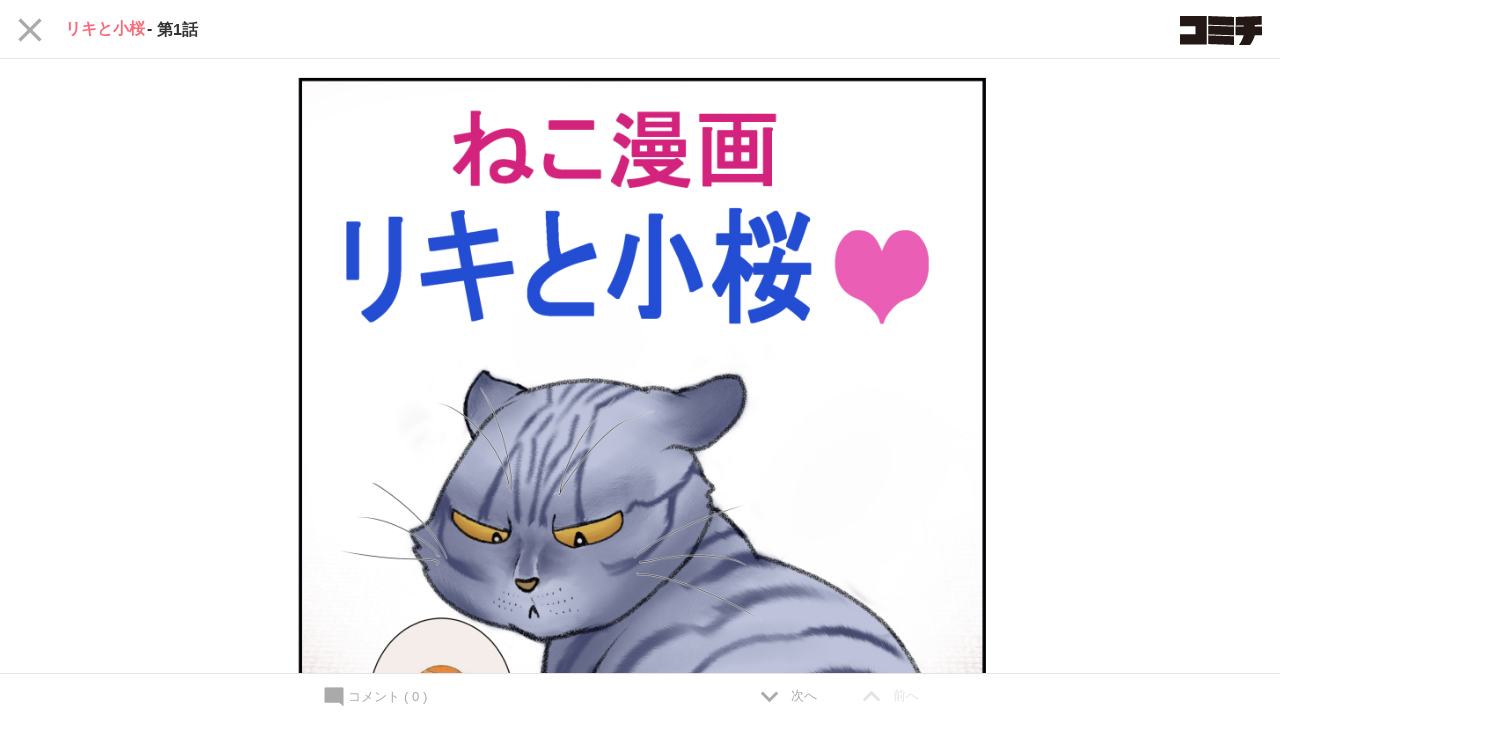

--- FILE ---
content_type: text/html;charset=UTF-8
request_url: https://comici.jp/bantamu13/episodes/5152231798afa
body_size: 14399
content:
<!DOCTYPE html>
<html lang="ja">
<head>
	<meta charset="UTF-8" />
    
    
        <!-- Load Comici head detail -->
        
	
	
	<meta name="viewport" content="width=device-width,initial-scale=1.0,maximum-scale=1.0,user-scalable=yes,shrink-to-fit=no" />
	<meta name="robots" content="max-image-preview:large">
	
	<meta property="og:locale" content="ja_JP" />
	<meta property="og:type" content="article" />
	<meta property="og:image:width" content="1200" />
	<meta property="og:image:height" content="630" />
	
	<meta property="fb:app_id" content="1640312576062215" />
	<meta property="article:publisher" content="https://www.facebook.com/comicijp/" />
	
	<meta name="twitter:site" content="@comici_jp" />
	<meta name="_csrf" content="TjqSK-mOTzNCQ1SO9WsXxW1xGAdGmsauDaIqZjVXh_Ug33FlK1uqStu4fVJvcmG7xEYjoFwXNWYj_KODbpoYAwExt8YS7BVd" />
	<meta name="_csrf_header" content="X-CSRF-TOKEN" />
	<meta name="keywords" content="コミチ,マンガ,漫画,無料,コミック,読み放題,縦スク,WEBマンガ,漫画家,マンガ広告">


	
	<link rel="preload" href="https://comici.jp/icons/twitter_g.svg" as="image" type="image/svg+xml">
	<link rel="preload" href="https://fonts.googleapis.com/icon?family=Material+Icons|Material+Icons+Outlined&display=swap" as="style" onload="this.onload=null;this.rel='stylesheet'" />
	<noscript><link rel="stylesheet" href="https://fonts.googleapis.com/icon?family=Material+Icons|Material+Icons+Outlined&display=swap" /></noscript>

	<link rel="shortcut icon" href="https://cdn-public.comici.jp/images/favicon.ico" />
	<link rel="apple-touch-icon" sizes="180x180" href="https://cdn-public.comici.jp/images/apple-touch-icon.png">

	<!-- GAトラッキング -->
	
		
    

    
    <script>
        /*<![CDATA[*/
    (function(w,d,s,l,i){
        w[l]=w[l]||[];
        w[l].push({'gtm.start':new Date().getTime(),event:'gtm.js'});
        var f=d.getElementsByTagName(s)[0],j=d.createElement(s),dl=l!='dataLayer'?'&l='+l:'';j.async=true;
        j.src='https://www.googletagmanager.com/gtm.js?id='+i+dl;f.parentNode.insertBefore(j,f);
    })
    (window,document,'script','dataLayer','GTM-KH8JDCV');
        /*]]>*/
    </script>
    

    
        <script>
            /*<![CDATA[*/
        (function(w,d,s,l,i){
            w[l]=w[l]||[];
            w[l].push({'gtm.start':new Date().getTime(),event:'gtm.js'});
            var f=d.getElementsByTagName(s)[0],j=d.createElement(s),dl=l!='dataLayer'?'&l='+l:'';j.async=true;
            j.src='https://www.googletagmanager.com/gtm.js?id='+i+dl;f.parentNode.insertBefore(j,f);
        })
        (window,document,'script','dataLayer','GTM-PSBQJSQ');
            /*]]>*/
        </script>
        
    

	

	
	
		<link rel="preload" href="/css/bootstrap-4e14e9ece3.css" as="style" onload="this.onload=null;this.rel='stylesheet'" />
		<noscript><link rel="stylesheet" href="/css/bootstrap-4e14e9ece3.css" /></noscript>

		<link rel="preload" href="/css/libs/jquery-ui-13156c220a.min.css" as="style" onload="this.onload=null;this.rel='stylesheet'" />
		<noscript><link rel="stylesheet" href="/css/libs/jquery-ui-13156c220a.min.css" /></noscript>

		<link rel="stylesheet" href="/css/style-77ae2aa731.css" /> <!-- do not use preload -->

		<link rel="preload" href="/css/articles-45bd389509.css" as="style" onload="this.onload=null;this.rel='stylesheet'" />
		<noscript><link rel="stylesheet" href="/css/articles-45bd389509.css" /></noscript>

		
	


	
	
		<script src="https://ajax.googleapis.com/ajax/libs/jquery/1.11.1/jquery.min.js"></script>
		
		<script src="/js/libs/purify-ba06987beb.min.js" defer="defer"></script>
		
		<script src="https://maxcdn.bootstrapcdn.com/bootstrap/3.3.7/js/bootstrap.min.js" defer></script>
		<script src="/js/libs/jquery-ui-21bae0c6ca.min.js" defer></script>
		<script src="/js/libs/jquery.ui-28b8987546.touch-punch.min.js" defer></script>
		<script src="/js/libs/jquery-aeb160669d.cookie.js" defer="defer"></script>
		<script src="/js/libs/nicetooltip-3b50bbf817.js" defer="defer"></script>
		<script src="/js/libs/lazysizes-1ce7aa4182.min.js" defer></script>
		<script src="/js/common/comici-d5cdad597d.common.js"></script>
		<script src="/js/common/comici-a7234c298f.logging.js"></script>
		<script src="/js/comici-dfac8bfbbb.ajax.custom.js" defer></script>
		<script src="/js/search-510cc0c355.autocomplete.js" defer="defer"></script>
		
			<script src="/js/notification-000e8d6571.js" defer="defer"></script>
		
		<script type="text/javascript" src="/js/storeitem/storeitem-ae65714568.info.js" defer="defer"></script>

		
	
	<!-- Global -->
	<script>
		var isRentalSite = false;
		var appEnv = "production";
		var appConst = window.appConst || {
			cdn : "\/\/cdn.comici.jp\/",
			cdnPubic : "\/\/cdn-public.comici.jp\/",
			appName : "\u30B3\u30DF\u30C1",
			spkTest : "pk_test_51QMi5G4Ej4UcxoCfVZf5MB9SfM7LU8BfnjEyKpZC5keWSycxmJCS1qgMCRaFaVTyvaQEKirsgFV6a8LwNXBqCwF500CjByQAh1",
			spkLive : "pk_live_3oPsADXEg0vuhhrnI0BIv1sC00Br3n1tdx",
		};
	</script>
	<!-- 構造化データ -->
	<script type="application/ld+json">
		{
			"@context": "https://schema.org",
			"@type": "WebSite",
			"name": "Webマンガのコミチ",
			"url": "https://https://comici.jp"
		}
	</script>

    

    


	<link rel="stylesheet" href="/css/iframe-5c9cccad00.css?20201224" />

	
	<title>リキと小桜・第1話 by 漫画家・bantamu13の作品 | 
		
		Webマンガのコミチ
	</title>
	

	<!-- valuecommerce -->
  	<script type="text/javascript" language="javascript">
    	/*<![CDATA[*/
    	var vc_pid = null;
    	/*]]>*/
	</script><script type="text/javascript" src="//aml.valuecommerce.com/vcdal.js" async></script>
  	<meta charset="UTF-8" />
  	<meta name="_csrf" content="TjqSK-mOTzNCQ1SO9WsXxW1xGAdGmsauDaIqZjVXh_Ug33FlK1uqStu4fVJvcmG7xEYjoFwXNWYj_KODbpoYAwExt8YS7BVd" />
  	<meta name="_csrf_header" content="X-CSRF-TOKEN" />
  	
  	<meta name="twitter:card" content="summary_large_image" />
  	<meta name="note:card" content="summary_large_image">
  	<meta property="og:title"
	content="リキと小桜・第1話 by 漫画家・bantamu13の作品" />
  	
	<meta property="og:description" content="漫画家・bantamu13のマンガ：第1話 キジ猫リキ（４歳）と三毛猫さくら（３カ月）のギャグ漫画です セリフはありませんコミチは無料のWEBマンガが読み放題" />
	<meta name="description" content="漫画家・bantamu13のマンガ：第1話 キジ猫リキ（４歳）と三毛猫さくら（３カ月）のギャグ漫画です セリフはありませんコミチは無料のWEBマンガが読み放題" />

<meta property="og:image" content="https://cdn-public.comici.jp/articlevisual/48508/78/2023041614591149802F014BA137BA48DAA4C3275D4D841F5-auto-cropped.webp" />
<meta name="twitter:image" content="https://cdn-public.comici.jp/articlevisual/48508/78/2023041614591149802F014BA137BA48DAA4C3275D4D841F5-auto-cropped.webp" />
<meta name="referrer" content="unsafe-url" />

	<meta property="og:url" content="https://comici.jp/bantamu13/series/121481e69e452" />
	<link rel="canonical" href="https://comici.jp/bantamu13/series/121481e69e452">
	
	
	<script type="text/javascript">
			window.dataLayer = window.dataLayer || [];
			const getSeriesDto = typeof {"id":7690,"title":"\u30EA\u30AD\u3068\u5C0F\u685C","listAuthor":[],"authors":"bantamu13","authorIds":[],"authorNames":[],"user":{"displayName":"bantamu13","username":"bantamu13","ownDomain":null,"userType":1,"twitterId":"bantamu13","isAdMode":false,"supportCompleteMessage":null,"articleCommentMessage":"\u30B3\u30E1\u30F3\u30C8\u3042\u308A\u304C\u3068\u3046\u3054\u3056\u3044\u307E\u3059\uFF01","verified":false,"activeSupport":true,"adTagPcHead":null,"adTagSpHead":null,"adTagPcArticleBottom":null,"adTagSpArticleBottom":null,"adTagPcFooter":null,"adTagSpFooter":null,"adTagSpHeadAmp":null,"adTagSpFooterAmp":null,"id":48508,"name":"bantamu13","href":"https:\/\/comici.jp\/bantamu13","image":"\/\/cdn-public.comici.jp\/default\/users\/guest_reader.png","imageLg":null,"imageSm":null},"numberOfArticles":13,"official":false,"_private":false,"pin":false,"hashKey":"121481e69e452","tags":[],"collaborators":[],"volumes":[],"volumeCounter":0,"storeItemTitle":null,"storeItemUsername":null,"storeItemUrl":null,"storeItemType":null,"url":"https:\/\/comici.jp\/bantamu13\/series\/121481e69e452","href":"\/series\/121481e69e452","isBackgroundBlack":false,"isLayoutSpace":false,"updatedOn":"2023-07-10T21:12:00","briefDescription":"\u307B\u306E\u307C\u306E\u732B\u6F2B\u753B\u3067\u3059","description":"[{\"type\":\"paragraph\",\"children\":[{\"text\":\"\u30AD\u30B8\u732B\u30EA\u30AD\uFF08\uFF14\u6B73\uFF09\u3068\u4E09\u6BDB\u732B\u3055\u304F\u3089\uFF08\uFF13\u30AB\u6708\uFF09\u306E\u30AE\u30E3\u30B0\u6F2B\u753B\u3067\u3059\"}]},{\"type\":\"paragraph\",\"children\":[{\"text\":\"\u30BB\u30EA\u30D5\u306F\u3042\u308A\u307E\u305B\u3093\"}]}]","descriptionType":1,"imageId":1931479,"image":"\/\/cdn-public.comici.jp\/series\/48508\/20230416145429814F8CDC89A8B77AB904100E95BD7077AA7.webp","imageThumbnail":"\/\/cdn-public.comici.jp\/series\/48508\/20230416145429814F8CDC89A8B77AB904100E95BD7077AA7-th.webp","imageSmall":"\/\/cdn-public.comici.jp\/series\/48508\/20230416145429814F8CDC89A8B77AB904100E95BD7077AA7-sm.webp","imageLarge":"\/\/cdn-public.comici.jp\/series\/48508\/20230416145429814F8CDC89A8B77AB904100E95BD7077AA7-lg.webp","paidContent":false,"completed":false,"subscription":false,"freeChargeAvailable":false,"freeTrialAvailable":false,"freeLatestEpisodeAvailable":false,"isUp":false,"isNew":false,"numberOfFreeArticles":0,"numberOfWaitFreeArticles":0,"startWaitFreeArticles":0,"endWaitFreeArticles":0,"totalFreeInCampaign":0,"isInCampaign":null,"isFreeCampaign":null,"seriesTagName":null,"latestPublishDate":"2023-07-10T21:12:00","isSexualExpression":false,"isExtremeExpression":false,"price":null,"episodePrice":null,"isEpisodePrice":false,"seriesPostText":null,"scrollDirection":null,"isReadFromLeft":null,"isCommentOff":false,"enableAnnouncementBanner":true,"announcementBannerImageId":0,"announcementBannerImage":"https:\/\/cdn-public.comici.jp\/img\/loading.svg","announcementBannerImageThumbnail":"https:\/\/cdn-public.comici.jp\/img\/loading.svg","announcementBannerImageSmall":"https:\/\/cdn-public.comici.jp\/img\/loading.svg","announcementBannerImageLarge":"https:\/\/cdn-public.comici.jp\/img\/loading.svg","announcementBannerLinkUrl":"","enabled":true,"isComplete":false,"shareCode":null,"categoryType":null,"daysOfWeek":null,"statusLabel":null,"userFavoriteSeriesesNum":0,"articleCounter":13,"publicArticleCounter":13,"ageLimit":false,"sortType":null,"contentId":null,"publisherId":null,"version":1,"isLatestEpisodeChangePrice":null,"latestEpisodePrice":null,"latestEpisodeCount":null,"isPaid":false,"isPurchaseByBonusCoin":null,"purchaseBonusCoinToEpisodeNo":null,"purchaseBonusCoinExceptLatestCount":null,"isEnablePaidByBonus":null,"purchaseBonusCoinType":null,"isInitFirstEpisodes":false,"initSettingTotalEpisodes":null,"initSettingApplyEpisodes":null,"isTrialLatest":false,"trialLatestOffset":null,"trialLatestNum":null,"freeAtDay":0,"freeAtDayEnabled":false,"forgeUpdateSeriesSetting":false,"isTrial":false,"trialNum":null,"waitForFreeType":0,"waitForFreeFrom":null,"paidLatestNum":null,"scrollDirectionName":"\u7E26","paid":false,"jpDayAndLink":null,"private":false} !== 'undefined' ? {"id":7690,"title":"\u30EA\u30AD\u3068\u5C0F\u685C","listAuthor":[],"authors":"bantamu13","authorIds":[],"authorNames":[],"user":{"displayName":"bantamu13","username":"bantamu13","ownDomain":null,"userType":1,"twitterId":"bantamu13","isAdMode":false,"supportCompleteMessage":null,"articleCommentMessage":"\u30B3\u30E1\u30F3\u30C8\u3042\u308A\u304C\u3068\u3046\u3054\u3056\u3044\u307E\u3059\uFF01","verified":false,"activeSupport":true,"adTagPcHead":null,"adTagSpHead":null,"adTagPcArticleBottom":null,"adTagSpArticleBottom":null,"adTagPcFooter":null,"adTagSpFooter":null,"adTagSpHeadAmp":null,"adTagSpFooterAmp":null,"id":48508,"name":"bantamu13","href":"https:\/\/comici.jp\/bantamu13","image":"\/\/cdn-public.comici.jp\/default\/users\/guest_reader.png","imageLg":null,"imageSm":null},"numberOfArticles":13,"official":false,"_private":false,"pin":false,"hashKey":"121481e69e452","tags":[],"collaborators":[],"volumes":[],"volumeCounter":0,"storeItemTitle":null,"storeItemUsername":null,"storeItemUrl":null,"storeItemType":null,"url":"https:\/\/comici.jp\/bantamu13\/series\/121481e69e452","href":"\/series\/121481e69e452","isBackgroundBlack":false,"isLayoutSpace":false,"updatedOn":"2023-07-10T21:12:00","briefDescription":"\u307B\u306E\u307C\u306E\u732B\u6F2B\u753B\u3067\u3059","description":"[{\"type\":\"paragraph\",\"children\":[{\"text\":\"\u30AD\u30B8\u732B\u30EA\u30AD\uFF08\uFF14\u6B73\uFF09\u3068\u4E09\u6BDB\u732B\u3055\u304F\u3089\uFF08\uFF13\u30AB\u6708\uFF09\u306E\u30AE\u30E3\u30B0\u6F2B\u753B\u3067\u3059\"}]},{\"type\":\"paragraph\",\"children\":[{\"text\":\"\u30BB\u30EA\u30D5\u306F\u3042\u308A\u307E\u305B\u3093\"}]}]","descriptionType":1,"imageId":1931479,"image":"\/\/cdn-public.comici.jp\/series\/48508\/20230416145429814F8CDC89A8B77AB904100E95BD7077AA7.webp","imageThumbnail":"\/\/cdn-public.comici.jp\/series\/48508\/20230416145429814F8CDC89A8B77AB904100E95BD7077AA7-th.webp","imageSmall":"\/\/cdn-public.comici.jp\/series\/48508\/20230416145429814F8CDC89A8B77AB904100E95BD7077AA7-sm.webp","imageLarge":"\/\/cdn-public.comici.jp\/series\/48508\/20230416145429814F8CDC89A8B77AB904100E95BD7077AA7-lg.webp","paidContent":false,"completed":false,"subscription":false,"freeChargeAvailable":false,"freeTrialAvailable":false,"freeLatestEpisodeAvailable":false,"isUp":false,"isNew":false,"numberOfFreeArticles":0,"numberOfWaitFreeArticles":0,"startWaitFreeArticles":0,"endWaitFreeArticles":0,"totalFreeInCampaign":0,"isInCampaign":null,"isFreeCampaign":null,"seriesTagName":null,"latestPublishDate":"2023-07-10T21:12:00","isSexualExpression":false,"isExtremeExpression":false,"price":null,"episodePrice":null,"isEpisodePrice":false,"seriesPostText":null,"scrollDirection":null,"isReadFromLeft":null,"isCommentOff":false,"enableAnnouncementBanner":true,"announcementBannerImageId":0,"announcementBannerImage":"https:\/\/cdn-public.comici.jp\/img\/loading.svg","announcementBannerImageThumbnail":"https:\/\/cdn-public.comici.jp\/img\/loading.svg","announcementBannerImageSmall":"https:\/\/cdn-public.comici.jp\/img\/loading.svg","announcementBannerImageLarge":"https:\/\/cdn-public.comici.jp\/img\/loading.svg","announcementBannerLinkUrl":"","enabled":true,"isComplete":false,"shareCode":null,"categoryType":null,"daysOfWeek":null,"statusLabel":null,"userFavoriteSeriesesNum":0,"articleCounter":13,"publicArticleCounter":13,"ageLimit":false,"sortType":null,"contentId":null,"publisherId":null,"version":1,"isLatestEpisodeChangePrice":null,"latestEpisodePrice":null,"latestEpisodeCount":null,"isPaid":false,"isPurchaseByBonusCoin":null,"purchaseBonusCoinToEpisodeNo":null,"purchaseBonusCoinExceptLatestCount":null,"isEnablePaidByBonus":null,"purchaseBonusCoinType":null,"isInitFirstEpisodes":false,"initSettingTotalEpisodes":null,"initSettingApplyEpisodes":null,"isTrialLatest":false,"trialLatestOffset":null,"trialLatestNum":null,"freeAtDay":0,"freeAtDayEnabled":false,"forgeUpdateSeriesSetting":false,"isTrial":false,"trialNum":null,"waitForFreeType":0,"waitForFreeFrom":null,"paidLatestNum":null,"scrollDirectionName":"\u7E26","paid":false,"jpDayAndLink":null,"private":false} : null;
			if(getSeriesDto != null){
				dataLayer.push({'seriesTitle':getSeriesDto.title}
				,{'seriesId':getSeriesDto.id});
			}
			dataLayer.push({'pageNum':5}
				,{'articleUrl':"https:\/\/comici.jp\/bantamu13\/series\/121481e69e452"}
				,{'articleTitle':"\u7B2C1\u8A71"}
				,{'articleType':"1"},{'chargeOnce':false},{'chargeMonth':false},{'isWatcher':true},{'isMember':false},{'isLayoutSpace':false},{'isBackgroundBlack':false},{'isTatesuku':null});
			const isSearchInitial = null;
		</script>




<script type="application/ld+json">
    [{
      "@context": "https://schema.org",
      "@type": "BreadcrumbList",
      "itemListElement": [{
        "@type": "ListItem",
        "position": 1,
        "name": "HOME",
        "item": "https:\/\/comici.jp"
      }
     ,{
        "@type": "ListItem",
        "position": 2,
        "name": "\u30EA\u30AD\u3068\u5C0F\u685C",
        "item": "https:\/\/comici.jp\/bantamu13\/series\/121481e69e452"
      }
	  ]
    },
		{
			"@context": "https://schema.org",
			"@type": "NewsArticle",
			"headline": "\u7B2C1\u8A71",
			"image": [
				"\/\/cdn-public.comici.jp\/articlevisual\/48508\/78\/2023041614591149802F014BA137BA48DAA4C3275D4D841F5-auto-cropped.webp"
			],
			"datePublished": "2023\/04\/16 15:00:00"
		}
	]
    </script>
<script type="text/javascript"
	src="/js/libs/jquery-b35d8781cd.inview.min.js?20200623" defer="defer"></script>
<script type="text/javascript"
	src="/js/libs/jquery-1d134a9a85.showLoading.min.js?20200623" defer="defer"></script>
<script type="text/javascript"
	src="/js/article/article-aef26b30d2.view.js?20220107" defer="defer"></script>
<script type="text/javascript" src="/js/common/comici-19f2037275.bonuscoin.js" defer="defer"></script>
<script type="text/javascript" src="/js/article/article-397b48c259.info.js" defer="defer"></script>
<script type="text/javascript" src="/js/mission/comici-8804feb164.mission.js" defer="defer"></script>
<script type="text/javascript"
	src="/js/article/article-a3debe23c0.share.js?20220121" defer="defer"></script>
<script type="text/javascript"
	src="/js/article/article-219178e602.delete.js?20210330" defer="defer"></script>
<script type="text/javascript"
	src="/js/article/article-3f02ce351c.reconvert.js?20210330" defer="defer"></script>
<script type="text/javascript"
	src="/js/article/article-3bfacbf708.list.comment.js?20200623" defer="defer"></script>
<script type="text/javascript"
	src="/js/article/article-730191b365.like.js?20210408" defer="defer"></script>
<script type="text/javascript" src="/js/article-ccadb9ef5f.comment.js?v=20220111"
	defer="defer"></script>
<script type="text/javascript"
	src="/js/article-dca4d500dd.comment.like.js?20200623" defer="defer"></script>
<script type="text/javascript"
	src="/js/article-9c9aef5570.pin.js?20200328?20200623" defer="defer"></script>
<script type="text/javascript"
	src="/js/article-6763f88545.show.more.js"></script>
<script type="text/javascript" src="/js/user-9950be5bef.follow.js?20200623"
	defer="defer"></script>
<script type="text/javascript" src="/js/libs/base64-a2a2a76ca5.image.js?20200623"
	defer="defer"></script>
<script type="text/javascript"
	src="/js/users/user-ceb77e6665.favorite.series.js?20200623" defer="defer"></script>
<script type="text/javascript"
	src="/js/charge/charge-fbf17e3cfc.article.js?20220119" defer="defer"></script>
<script type="text/javascript"
	src="/js/charge/charge-6ef28e793f.series.js?20200825" defer="defer"></script>
<script type="text/javascript"
	src="/js/charge/charge-39fdd985dd.bulkarticle.js?20220119" defer="defer"></script>
<script type="text/javascript"
	src="/js/charge/support-2637c493dc.common.timeline.js?20220119" defer="defer"></script>
<script type="text/javascript" src="/js/stripe-4dfb512a96.common.js" defer="defer"></script>
<script type="text/javascript" src="/js/users/user-1d2e3dd873.share.series.js" defer="defer"></script>


<script type="text/javascript" src="/js/sb_payment-cc0a535412.js" defer="defer"></script>
<script type="text/javascript" src="/js/common/payment-5d570fe4ab.common.js" defer="defer"></script>
<script type="text/javascript" src="/js/stripe-ead8f686ed.payment.js" defer="defer"></script>
</th:block>
<link rel="stylesheet" href="https://unpkg.com/microtip/microtip.css">
<link rel="stylesheet" href="/css/articles-04df6256da.info.css?20211228" />

<link rel="stylesheet" href="/css/ranking-0c1a7cb453.css" />

<link rel="stylesheet"
	href="/css/articles.column-dcc5342e7a.download.button.css?20200623" />
<link rel="stylesheet" href="/css/articles-b42fed2bf0.comment.css?20210727" />
<link rel="stylesheet" href="/css/libs/showLoading-be6e18f55a.css?20200623" />
<script type="text/javascript"
	src="https://unpkg.com/tippy.js@2.5.4/dist/tippy.all.min.js?20200623"
	defer="defer"></script>
<script type="text/javascript" src="/js/story-artcles-c8a26be6e8.tippy.js?20200623"
	defer="defer"></script>
<script type="text/javascript" src="/js/article/twitter-b8d7b979d3.js?v=20220111"
	defer="defer"></script>
<link rel="stylesheet" href="/css/libs/lightbox-da9a11a7dd.min.css?20200623" />
<link rel="stylesheet" href="/css/libs/showLoading-be6e18f55a.css?20200623" />
<script type="text/javascript"
	src="/js/libs/jquery-1d134a9a85.showLoading.min.js?20200623" defer="defer"></script>
<script async src="https://platform.twitter.com/widgets.js"
	charset="utf-8"></script>
<link rel="alternate" type="application/json+oembed"
	href="https://comici.jp/oembeded/n?url=https%3A%2F%2Fcomici.jp%2Fbantamu13%2Fepisodes%2F5152231798afa%2F"
	title="第1話">
<link type="text/css" rel="stylesheet"
	href="https://cdn-public.comici.jp/viewer/2.46.0/css/viewer.css" />
<script type="text/javascript"
	src="https://cdn-public.comici.jp/viewer/2.46.0/js/viewer.js"
	charset="UTF-8"></script>
<script src="https://js.stripe.com/v3/"></script>
<script type="text/javascript" src="/js/stripe-9202d78550.applepay.js?20210617"></script>
<script type="text/javascript"
	src="/js/charge/charge-d026db670d.point.js?v=20220111" defer="defer"></script>
<link rel="stylesheet" href="/css/point-f51752fde0.css?20210805" />
<link rel="stylesheet" href="/css/checkout-e5635b04a0.css" />
<script type="text/javascript" src="/js/common/safe-filter-c06189f896.js" defer="defer"></script>
<script type="text/javascript">
	/*<![CDATA[*/
		
	/*]]>*/
	$(window).scroll(function() {
		if ($(this).scrollTop()>300) {
			$('#bnrStop').hide();
		} else {
			$('#bnrStop').show();
		}
 	});
	var isShowViewer = true;
	var viewerLastPageAdId = null;
</script>

</head>
<body class="episode-detail " onload="loadPageTracking(&#39;article_detail&#39;, &#39;JuaYSFkw5CQPygQCoHvEmiJEMsaxMcII&#39;, &#39;a0febc76f971373deda5d8c6eb97323c&#39;, null);">
				
	
		
		<noscript><iframe src="https://www.googletagmanager.com/ns.html?id=GTM-KH8JDCV"
		height="0" width="0" style="display:none;visibility:hidden"></iframe></noscript>
		
	
	
		
		<noscript><iframe src="https://www.googletagmanager.com/ns.html?id=GTM-PSBQJSQ"
		height="0" width="0" style="display:none;visibility:hidden"></iframe></noscript>
				
	

	


	
    <div class="modal" id="general-confirm-dialog" tabindex="-1" role="dialog" aria-labelledby="staticModalLabel" aria-hidden="true" data-show="true" data-keyboard="false" data-backdrop="static">
        <div class="modal-dialog modal-dialog-centered" style="z-index: 3000">
            <div class="modal-content">
                <div class="modal-header">
                    <button type="button" class="close" data-result="reject" data-dismiss="modal">
                        <span aria-hidden="true">&#215;</span><span class="sr-only">閉じる</span>
                    </button>
                    <div class="modal-title">確認</div>
                </div>
                <div class="modal-body">
                    本当に「<span class="strong-text0 red-text dynamic-message">Test</span>」を削除していいですか？<br>
                </div>
                <div class="modal-footer">
                    <button type="button" class="btn btn-action" data-result="resolve" data-dismiss="modal">はい</button>
                    <button type="button" class="btn btn-close" data-result="reject" data-dismiss="modal">いいえ</button>
                </div>
            </div>
        </div>
    </div>


	
    <span id="recomendRequestId" class="hide-area2">JuaYSFkw5CQPygQCoHvEmiJEMsaxMcII</span>
    <span id="recommendRequestId" class="hide-area2">JuaYSFkw5CQPygQCoHvEmiJEMsaxMcII</span>
    <span id="sessionId" class="hide-area2">a0febc76f971373deda5d8c6eb97323c</span>
	



	
	
		
			
	<header class="h" id="xHeader">
		<div class="ha-main">

			<div class="h-work-name-wrapper">

				
				<div class="ha-main-nav mode-to-home">
					
					

					
					
						<a class="h-main-nav-link" href="/bantamu13/series/121481e69e452/"> <i
							class="material-icons h-main-nav-close-icon">close</i>
						</a>
					
				</div>

				<h1 class="series-title-wrapper">
					<a class="a-series-title" href="/bantamu13/series/121481e69e452/">リキと小桜</a>
					<p class="title-hyphen">-</p>
					<div class="article-title-box">
						
						
						
						
						
						<span class="title-line2 medium-size"> 第1話</span>
						<span class="label-new"></span>
					</div>
				</h1>

			</div>

			
			

			<div class="h-main-nav-wrapper">
				
				

				<div class="h-dropdown ha-dropdown">
					
				</div>
				<div class="article-detail-menu-overlay"></div>


				
				
					
						<div class="ha-main-logo-wrapper">
							<a href="https://comici.jp" class="h-main-logo-link"> <img
								src="[data-uri]"
								data-src="//cdn.comici.jp/img/logo02b.svg" class="h-main-logo-img lazyload"
								alt="コミチ" width="81" height="29" /> <img
								src="[data-uri]"
								data-src="//cdn.comici.jp/img/logo_sb.svg"
								class="h-main-logo-img mode-sp lazyload" alt="コミチ" width="26"
								height="28" />
							</a>
						</div>
					

					

				
			</div>
		</div>
	</header>
	<span id="session_id" class="hide-area2">a0febc76f971373deda5d8c6eb97323c</span>
	<script type="text/javascript" src="/js/object/user-8e03db3ec3.info.common.js" defer="defer"></script>
	

		
		
	

	



<main class="main" id="xMain">
	<div class="main-areaL article-detail-box" >
		<div class="main-h">
			<div class="content-box-detail-head">
				
		
	
			</div>

			<div class="content-box-detail-head preview-alert">
				
		

	
			</div>

			
		
	
		</div>

		<div class="content-box-detail main-content mode-main-content">
			
		<div id="article-line-138281" class="c-ms-article-head"></div>
		<span id="article_id" class="hide-area2">138281</span>
		<span id="article_user_id" class="hide-area2">48508</span>
		<span id="user_id" class="hide-area2">48508</span>
		<span id="login_user_id" class="hide-area2"></span>
		<span id="is_follow" class="hide-area2">false</span>
		<span id="request_id" class="hide-area2">JuaYSFkw5CQPygQCoHvEmiJEMsaxMcII</span>
		<span id="session_id" class="hide-area2">a0febc76f971373deda5d8c6eb97323c</span>
		<span id="article-user-support-complete-message138281" class="hide-area2"></span>
		<span id="wait_free_article_title" class="hide-area">第1話</span>

		<span id="login_user_image_url" class="hide-area2"></span>
		<span id="is_collect_article_head" class="hide-area2">0</span>
		<span id="is_collect_article_read" class="hide-area2">0</span>
	    <span id="content_id" class="hide-area2"></span>
		<span id="isRimacomi" class="hide-area2">false</span>
		
		


	
	
		
		

		
		
			
			
				<div class="c-ms-free-episode c-ms-free-series header-box-left" id="tracking-article-id-138281">
					<img class="lazyload" data-src="//cdn-public.comici.jp/images/icons/1x1.png" width="1" height="1" />
				</div>
			
			
			
			
			
		
	

		<div>
	
    <div class="comici-toast" id="top-dailybonus-toast" style="display: none;">
    	<div class="header">
    		ログインボーナス
    	</div>
    	<div class="body">
			
			
				<img  class="icon-img lazyload" data-src="/images/icons/bonus.svg" src="[data-uri]" onload="loadActiveUserTracking(&#39;none&#39;, &#39;JuaYSFkw5CQPygQCoHvEmiJEMsaxMcII&#39;, &#39;a0febc76f971373deda5d8c6eb97323c&#39;,-1);"
					/>
				<span id="loginBonusValue"></span>獲得しました
			
    	</div>
    </div>
	
	
	
</div>
		
        

		

		
		

		
		
			<div class="content-box-detail-inner main-h">
					
					
			</div>


			
			<div id="display_login_popup" style="display: none;">0</div>
			

			<div class="content-box-detail-inner">
				
				



				
				
					
					<div>
						<div class="row row2-line">
							<div id="article-138281"></div>
							<div id="articleViewMode-138281" class="hide-area2">
								1
							</div>
							<div id="articleImageCount-138281" class="hide-area2">
								5
							</div>
							
							<div class="manga-area">

								
								
									
									
										
											
												<img src="//cdn.comici.jp/img/loading.png"
													data-src="//cdn.comici.jp/articles/48508/default/2023041614591149802F014BA137BA48DAA4C3275D4D841F5.jpg"
													class="imgGuard lazyload manga2-img"
													id="manga-img-138281-0"
													width="700" height="950"
													alt="リキと小桜・第1話 by bantamu13。nc-0" />
												
												
											
											
										
											
												<img src="//cdn.comici.jp/img/loading.png"
													data-src="//cdn.comici.jp/articles/48508/default/2023041614593016698AFB8BD59F8E5B4B4ACA154BBFFF220.jpg"
													class="imgGuard lazyload manga2-img"
													id="manga-img-138281-1"
													width="700" height="950"
													alt="リキと小桜・第1話 by bantamu13。nc-1" />
												
												
											
											
										
											
												
												
												<img src="[data-uri]"
													data-src="//cdn.comici.jp/articles/48508/default/20230416145941705DAA5BAEADFE72487A81924E3A8ABA8B0.jpg"
													class="imgGuard lazyload manga2-img"
													id="manga-img-138281-2"
													width="700" height="950"
													alt="リキと小桜・第1話 by bantamu13。n-2" />
											
											
										
											
												
												
												<img src="[data-uri]"
													data-src="//cdn.comici.jp/articles/48508/default/20230416145948533F5E41B4992F2C2773EA8B01CB93337E4.jpg"
													class="imgGuard lazyload manga2-img"
													id="manga-img-138281-3"
													width="700" height="950"
													alt="リキと小桜・第1話 by bantamu13。n-3" />
											
											
										
											
												
												
												<img src="[data-uri]"
													data-src="//cdn.comici.jp/articles/48508/default/20230416145956744C7675A356ED550D7AB5F2D8E8B71AAED.jpg"
													class="imgGuard lazyload manga2-img"
													id="manga-img-138281-4"
													width="700" height="950"
													alt="リキと小桜・第1話 by bantamu13。n-4" />
											
											
										
									

									
									
								
								<div class="c-ms-article-read-complete yoko">
									<img class="lazyload"
										data-src="//cdn-public.comici.jp/images/icons/1x1.png"
										width="1" height="1" />
								</div>

							</div>
						</div>
					</div>

					
					<div class="a-banner-box">
						
					</div>

					
					
				
			</div>
			
			
						
				

	<div class="content-box-detail-inner ep-f" id="article_read_complete_line">

		
		

        
		    
        

        
		    
        

		

		<div class="row row3-line" id="sp-only-banner">
			<h3 class="cheering_title">面白かったら応援！</h3>
			<div class="cheering_wrapper">
				
				
				<div class="comment_wrapper" >
					<div class="comment_modal_open_btn" >
						<div >
								<img class="lazyload"
									src="[data-uri]"
									data-src="/images/icons/comment_gray_white_line.png" width="43"
									height="43" />
							</div>
					</div>
					<div class="comment_title comment_modal_open_btn" >コメントを書く</div>
					<div class="comment_title num-of-comments comment_modal_open_btn">
						(0)
					</div>
				</div>	
				

				
				

				
				<div class="like_button_wrapper">
					<div>
						
							<a
								class="like-main-button138281 icon-img show-liked-message"
								title="いいね！ありがとうございます" onclick="clickDefaultLikeActionForArticle2(138281);">
								<div class="like_button">
									<div class="like-per-maxlikes">
										<span class="current-likes">0</span><span class="max-likes">/10回</span>
									</div>
									<i class="material-icons like_icon">favorite_border</i>
									<span class="like-text">いいね!</span>
								</div>
							</a>
							<div class="likes-counter">
								<span class="reaction-counter138281">14</span>
							</div>
						
					</div>
				</div>
				
				<div class="twitter_wrapper">
					

	<!-- コミチの場合、過去データでseriesに紐づかないarticlesが存在するため、contentsの有無でseriesのuserかarticlesのuserか判断する -->
	
		<a href="https://twitter.com/intent/tweet?url=https://comici.jp/bantamu13/episodes/5152231798afa?utm_source%3Dtwitter%26utm_medium%3Dshare%26utm_campaign%3Dtw_sh_121481e69e452&amp;text=%E3%83%AA%E3%82%AD%E3%81%A8%E5%B0%8F%E6%A1%9C%E3%83%BB%E7%AC%AC1%E8%A9%B1%20by%20bantamu13%20@bantamu13&amp;hashtags=%E3%82%B3%E3%83%9F%E3%83%81" onclick="clickGaTracking('/share-tweet');" target="_blank">
			
				
				
					<img  data-src="/images/icons/twitter_fullblue.svg" class="lazyload mode-block" width="35" height="35" />
					<div class="gray-text">ポストで応援</div>
				
				
				
				
			
		</a>
	

				</div>
			</div>

			<div class="like-error-messages">
				<span class="like_action_error_message">いいねは10回までです</span>
			</div>
		</div>

		
		<div class="row row3-line">
			<div class="col-xs-12 reaction-text-area">
				<div class="row row2-line-inner description reaction-area138281">

					
					<span class="date-text">2023/4/16</span>
					
					
					
					
	


					
					

					
					

				</div>
			</div>
		</div>
	</div>

	<div class="content-box-detail-inner content-box-detail-user-behaviors content-box-detail-user-insight-panel">
		<div class="next_series_btn_wrapper">
			
			<div id="nextstr" class="ep-f-nav">
				<div class="ep-f-nav-item mode-prev prev_series_btn article-right-v-driver">
					
					
						<div class="ep-f-nav-link mode-empty">
							<div class="ep-f-nav-h">前の話</div>
						</div>
					
				</div>
				<div class="ep-f-nav-item mode-next next_series_btn">
					
							<a class="ep-f-nav-link"
								data-href="https://comici.jp/bantamu13/episodes/b8e15c24138e5"
								data-event-detail="article-next-page"
								data-request-id="JuaYSFkw5CQPygQCoHvEmiJEMsaxMcII"
								data-session-id="a0febc76f971373deda5d8c6eb97323c"
								data-article="138281"
								data-image-id="0"
								data-position="article_bottom"
							>
								<div class="ep-f-nav-h">次の話</div>
								<div class="ep-f-nav-desc">
									<figure class="ep-f-nav-figure">
										<img src="//cdn-public.comici.jp/articlevisual/48508/78/2023042020010566290F9EEC8B20318774E7A7A0E65E26425-sm.jpg"
											class="ep-f-nav-img" width="88" height="46" />
									</figure>
									<p class="ep-f-nav-title">
										<span class="ep-f-nav-title-text">第2話</span>
									</p>
								</div>
							</a>
					
					
				</div>
			</div>

			
			<div class="favorite-area">
				<div class="row row3-line">
					<div class="col-xs-12">
						
						<span id="is_favorite_sereis" style="display: none">false</span> <span id="series_id"
							style="display: none">7690</span>
						<div class="series-favorite-button">
							
	
	
        	<a href="/signin">
			
				<img data-src="/images/icons/favorite_series_star_white.svg" class="icon-img2-h lazyload" width="28" height="28" />
				ログインしてお気に入り
			
			
		</a>
	

						</div>
					</div>
				</div>
			</div>

			<div class="a-info-series-home-button">
				<a href="/bantamu13/series/121481e69e452/">作品ホーム</a>
			</div>

		</div>

		<div class="producer_field">
			
			<div class="author-profile">
				<div class="profile-type">
					作者</div>
				<div class="profile-name">
						<a href="/bantamu13"><img
							data-src="//cdn-public.comici.jp/default/users/guest_reader.png"
							class="lazyload profile-img-lg" width="32" height="32" /></a>

						<a href="/bantamu13">
							<span class="a-username">bantamu13</span></a>
							
							&nbsp;
							<span class="profile-btns">
								<a class="a-user-btn login-follow-btn-48508" href="/signin" style="display: none;">フォローする</a>
								<a class="a-user-btn mode-follow follow-btn-48508" style="display:none;" onclick="clickedFollow(48508);">フォローする</a>
								<a
									class="a-user-btn mode-pressed unfollow-btn-48508"
									style="display: none;"
									onclick="clickedUnollow(48508);">フォロー中</a> <span
									class="gray-text sm2-text followed-text-48508"
									style="display: none;">フォローしました</span>
								
							</span>
				</div>
			</div>

			


		</div>
	</div>

	<div class="content-box-detail-inner box-detail-extends">
		
		<div class="support_container" id="support_div" >
			<div class="support_icon">
				<i class="g-icon g-icon-support gray"></i>
			</div>
			<div class="support_text">
				<span>作品が気に入ったら<br />もっと作品を描いてもらえるよう<b>作者を応援</b>しよう！</span>
			</div>
			
			<div class="support_button_layout">
					<a class="click-link" href="https://comici.jp/signin">
						<div class="support_button">
							<i class="g-icon g-icon-support sm-icon"></i>
							<span class="support_suru">サポートする</span>
						</div>
					</a>
					
			</div>
		</div>
		<div class="article-btn"></div>


		
		<div>
				<div style="display:none;" id="support-dialog-timeline-article-id"></div>
				
				<div class="modal modal-support" id="support-dialog-timeline" tabindex="-1" role="dialog" aria-labelledby="staticModalLabel" aria-hidden="true" data-show="true" data-keyboard="true" data-backdrop="true">
				<div class="modal-dialog">
				  <div class="modal-content">
				    <div class="modal-header">
					  <div class="modal-title">
					  <img id="support-dialog-timeline-image-url" class=" profile-img-lg"  />
					  <span id="support-dialog-timeline-dispaly-name" ></span>をサポートしよう！
					  </div>
				    </div>
				    <div class="modal-body modal-body-support">
					    
					    <div id="support-dialog-form-timeline">
						    <div class="body-title">金額</div>									    
						    <div class="support-amount-wrapper">
						    	<div class="support-amount-area">
						    		
									    <div class="support-amount-box1" id="box-100-timeline" onclick="clickedBoxAmountTimelineButton(&#39;timeline&#39;,100);">
												<img data-src="/images/support/100.png" class="icon-img-xl-h lazyload" /><br />
									    	<span>100円</span>
									    </div>
								    
						    		
									    <div class="support-amount-box1 support-box-active" id="box-500-timeline" onclick="clickedBoxAmountTimelineButton(&#39;timeline&#39;,500);">
									    	<img data-src="/images/support/500.png" class="icon-img-xl-h lazyload" /><br />
									    	<span>500円</span>
									    </div>
								    
								    
						    		
									    <div class="support-amount-box1" id="box-1000-timeline" onclick="clickedBoxAmountTimelineButton(&#39;timeline&#39;,1000);">
									    	<img data-src="/images/support/1000.png" class="icon-img-xl-h lazyload" /><br />
									    	<span>1,000円</span>
									    </div>
								    
								    
						    		
									    <div class="support-amount-box1" id="box-user-timeline" onclick="clickedBoxAmountTimelineButton(&#39;timeline&#39;,&#39;user&#39;);">
									    	<img data-src="/images/support/user.png" class="icon-img-xl-h lazyload" /><br />
									    	<span><input type="text" id="support-amount-user" class="any-box" placeholder="任意" size="5" maxlength="6" />円</span>
									    </div>
								    
							    </div>
						    </div>
						    <div class="body-title">メッセージ&nbsp;<span class="body-title-note">(任意)</span></div>
						    <div class="support-message-wrapper">
						    	<textarea id="support-message-timeline" rows="2" placeholder="メッセージを送ろう！"></textarea>
						    </div>
					    </div>



					    <div id="support-dialog-confirm-timeline" style="display: none;">
						    <div class="body-head-title">サポート内容の確認</div>						    
						    									    
						    <div class="support-amount-wrapper text-center">
						    	<div class="support-amount-box2">
						    	<img id="support-amount-img-timeline" class="icon-img-2xl-h" /><br />
						    	<span id="support-amount-box-text">500</span>
						    	<div style="display:none;" id="support-amount-box-timeline">500</div>
						    	</div>
						    </div>
						    <span  id="support-message-confirm-area-timeline">
							    <div class="body-title">メッセージ</div>
							    <div class="support-amount-wrapper">
							    	<div id="support-message-box-timeline"></div>
							    	<div id="support-message-box2-timeline" style="display: none;"></div>
							    </div>
						    </span>
					    </div>



						<div id="support-dialog-processing-timeline" style="display: none;">
					    	<div class="body-head-title">サポート課金処理中..</div>
					    </div>
					    
					    <div id="support-dialog-complete-timeline" style="display: none;">
					    	<div class="body-head-title">サポート完了</div>
						    <div id="support_complete_message_timeline" >サポートありがとうございます！<br />すごく励みになります。</div>
						    
							<div class="row row2-line" style="padding: 30px 0px 30px 0px;">
								<div class="col-xs-12  text-center" style="margin-bottom: 5px;">
									<a class="tweet_button_with_icon" id="share_tweet_href" target="_blank">
										<i class="fab fa-twitter"></i> <span>ツイート</span>
									</a>
								</div>
							</div>
					    </div>
					    
					    <div id="support-dialog-timeout-timeline" style="display: none;">
					    	<div class="body-head-title">サポート処理タイムアウト</div>
						    <span>
						    	通信環境などの問題により、サポート処理に時間がかかっております。<br />
						    	サポートの成否については<br />
						    	<span style="text-decoration: underline;">[ユーザー画面&nbsp;→&nbsp;ダッシュボード&nbsp;→&nbsp;サポートタブ]</span><br />
						    	よりご確認お願いします。
						    </span>
					    </div>

					    <div id="support-dialog-failure-timeline" style="display: none;">
					    	<div class="body-head-title">サポート処理失敗</div>
						    <span id="support-failure-message">
						    	
						    </span>
					    </div>

				    </div>
				    <div class="modal-footer">
						
						<button type="button" id="support-dialog-confirm-btn-timeline" class="btn btn-action" onclick="clickedSupportDialogConfirmTimelineButton(&#39;timeline&#39;);">確認する</button>
						
				    	
                            
							<div class="text-line" id="applepay-area" style="display:none; margin: 20px 0;">
								<p>または</p>
							</div>
							<div id="payment-request-button" class="comment-line-none">
								  
							</div>	  
				    	
				    	<button type="button" id="support-dialog-prev-btn-timeline" class="btn btn-close" style="display: none;" onclick="clickedSupportDialogPrevTimelineButton(&#39;timeline&#39;);">戻る</button>
				    	<button type="button" id="support-dialog-close-btn-timeline" class="btn btn-close" data-dismiss="modal" onclick="clickedSupportDialogCloseTimelineButton(&#39;timeline&#39;);">閉じる</button>
				    	
				    </div>
				 </div>
				</div>
				</div>		
			</div>


	</div>

	<div class="modal modal-support in" id="commnet_overlay"
		 tabindex="-1" role="dialog" aria-labelledby="staticModalLabel"
		 aria-hidden="true" data-show="true" data-keyboard="true"
		 data-backdrop="true"
		 style="display: flex; justify-content: center; align-items: center; z-index: 999;">
		<div class="modal-dialog modal_dialog_box" style="min-width: 340px;">
			<div class="modal-content-2"
				 style="background-color: white; padding-bottom: 10px; border-radius: 10px;">
				
				<a class="comment_modal_close_btn" id="comment_modal_close_btn"
				   style="z-index: 1;"><img data-src="/images/icons/clear.png"
											class="lazyload icon-img lazyload" width="16" height="16" /></a>
				
				
				<div id="comment-area138281">
					<div class="col-xs-12">
						<div class="comment_scrollbar comment_scrollbar_box"
							 style="overflow-y: auto;">

							<div class="comments-header user-not-logged-in">
								<div class="comment-list-detail-2">
									<div class="comment-text-2 strong-text0"
										id="comment-title138281">
										コメント（0）
									</div>
									<div class="comment-text-3">
										<a class="btn" href="/bantamu13/episodes/comment/5152231798afa">
											<div class="btn-editor-comment-2">
												<div style="position: absolute; left: -14px;">
													<img data-src="/images/icons/fusen.svg"
														class="icon-img-lg-h lazyload" width="39" height="24" />
												</div>
												<div style="position: absolute; right: 10px;">
														<span class="text-gray sm2-text">0</span>
												</div>
												<span class="black-text strong-text0">付箋</span>
											</div>
										</a>
									</div>
								</div>
								
								
								<div class="comment-note-area">
										<span class="comment-error"><a href="https://comici.jp/signin">ログイン</a>すると、コメントできます</span>
								</div>
							</div>

							<div class="comments-list-wrapper">
								
								

								
								
									<div class="comment-list-detail"
										id="comment-list138281">
										
									</div>
									<div id="all-comment-138281"
										style="display: none;">
										
									</div>
									
									
									<div class="comment-all-area">
										
									</div>
								
							</div>
						</div>
					</div>
				</div>
			</div>
		</div>
	</div>

			

			
			<div>
	<div class="modal" id="login-popup-dialog" tabindex="-1" role="dialog" aria-labelledby="staticModalLabel" aria-hidden="true" data-show="true" data-keyboard="true" data-backdrop="true"
	>
		<div class="modal-dialog">
			<div class="modal-content">
				<div class="modal-header top-modal-header">
					<button type="button" class="close" data-dismiss="modal">
						<span aria-hidden="true">&#215;</span><span class="sr-only">閉じる</span>
					</button>
				</div>
				<div class="modal-body popup-modal-body">

					<div class="login-popup-msg-area">
						このエピソードを読むには<br />
						アカウント登録が必要です。<br />
						<img data-src="/images/popup/register_img_popup.svg" class="lazyload main-img" alt="ログイン・登録" />
					</div>
					<div class="login-popup-register-btn">
                        <a href="/signup" >無料登録する</a>
					</div>

					<div class="text-divider"><div class="text-box">登録済みなら</div></div>

					<div class="login-popup-login-btn">
                        <a href="/signin" >ログイン</a>
					</div>
				</div>
			</div>
		</div>
	</div>
</div>
			
			<div>
	<div class="modal common-popup-dialog" id="waitfree-onboarding-popup" tabindex="-1" role="dialog" aria-labelledby="staticModalLabel" aria-hidden="true" data-show="true" data-keyboard="true" data-backdrop="true">
		<div class="modal-dialog mode-sm">
			<div class="modal-content">
				<div class="modal-header top-modal-header">
					<button type="button" class="close" data-dismiss="modal">
						<span aria-hidden="true">&#215;</span><span class="sr-only">閉じる</span>
					</button>
				</div>
				<div class="modal-body popup-modal-body">
					<div class="popup-head-area">
						<span class="wait-free">「待つと無料」</span>の作品は<br />
						毎日、何作品でも無料で読めます<br />
					</div>
					
					<div class="popup-msg-area gray">
						23時間待って「チャージ済」になると<br />
						次の話を無料で読めます<br />
						
						<img data-src="/images/popup/wait_free.svg" class="lazyload main-sm-img" alt="待つと無料" />
					</div>
					
				</div>
		        <div class="modal-footer top-modal-footer">
		          <button type="button" class="btn top-btn-close" data-dismiss="modal">閉じる</button>
		        </div>
			</div>
		</div>
	</div>
</div>
		
	

			
			<div class="content-box-detail recommend-series-list">
				<div class="content-box-inner">
					
		<div class="g-section mode-wide">

			<div class="a-footer-box recommend-area">
				
				<div class="a-footer-content">
					<div class="row row2-line">
						<div class="col-xs-12">
							<h2 class="title-label series-more-h">この作品を読んだあなたにオススメ</h2>
						</div>
					</div>
					<div class="series-more-list" id="recomend-series-list">
						
					</div>
				</div>
			</div>
		</div>

	
				</div>
			</div>
		</div>

		
			<div>
  <link rel="stylesheet" href="/css/share-87706a4eed.dialog.css?20210910">
  <script src="/js/libs/qrcode-6f78b082cf.min.js"></script>
  
  <div class="modal" id="share-alert" tabindex="-1" role="dialog" aria-labelledby="staticModalLabel"
       aria-hidden="true" data-show="true" data-keyboard="true" data-backdrop="true">
    <div class="modal-dialog">
      <div class="modal-content">
        <div id="share-dialog-link" class="modal-body"></div>
        <div class="share-link-close-btn-container">
          <button type="button"
                  class="share-link-close-btn share-link-btn"
                  data-dismiss="modal">
            閉じる
          </button>
        </div>

      </div>
    </div>
  </div>
</div>
			
	<div class="modal" id="del-alert-dialog" tabindex="-1" role="dialog" aria-labelledby="staticModalLabel" aria-hidden="true" data-show="true" data-keyboard="true" data-backdrop="true">
		<div class="modal-dialog modal-dialog-centered" style="z-index: 3000">
			<div class="modal-content">
				<div class="modal-header">
					<button type="button" class="close" data-dismiss="modal">
						<span aria-hidden="true">&#215;</span><span class="sr-only">閉じる</span>
					</button>
					<div class="modal-title">エピソード（話）の削除</div>
				</div>
				<div class="modal-body">
					本当に「<span class="strong-text0 red-text delete_article_title"></span>」を削除していいですか？<br />
					<p class="recipient blue-text">※エピソードの<span class="strong-text0">非公開（下書き保存）</span>も可能です<br /></p>
				</div>
				<div class="modal-footer">
					<button type="button" class="btn btn-action">はい</button>
					<button type="button" class="btn btn-back" data-dismiss="modal">いいえ</button>
				</div>
			</div>
		</div>
	</div>

	
		<form id="article-form-delete" action="https://comici.jp/articles/delete" method="post"><input type="hidden" name="_csrf" value="TjqSK-mOTzNCQ1SO9WsXxW1xGAdGmsauDaIqZjVXh_Ug33FlK1uqStu4fVJvcmG7xEYjoFwXNWYj_KODbpoYAwExt8YS7BVd"/>
			<input type="hidden" name="id" id="delete_article_id" value="" />
			<input type="hidden" id="redirect_url" name="redirectUrl" value="" />
		</form>
	


			

			
		

		
	</div>

</main>



	
	<footer class="footer footer-article-box x-article-footer">
		<div class="footer-article-area">
			
			<div class="comment_modal_open_btn footer-article-comment-btn">
				<img data-src="/images/icons/comment_gray.png" class="lazyload"
					width="20" height="20" />&nbsp;
				<span>
					コメント
					<span class="counter-footer">( 0 )</span>
				</span>
			</div>

			
			
				<div class="footer-article-btn-wrapper">
					
						<a class="footer-article-next-btn"
							data-href="/bantamu13/episodes/b8e15c24138e5"
							data-event-detail="article-next-page"
							data-request-id="JuaYSFkw5CQPygQCoHvEmiJEMsaxMcII"
							data-session-id="a0febc76f971373deda5d8c6eb97323c"
							data-article="138281"
							data-image-id="0"
							data-position="article_footer"
						>
							<i class="material-icons footer-article-next-btn-icon">keyboard_arrow_down</i>
							<span>次へ</span>
						</a>
					
					

					
					
						<a class="footer-article-next-btn-disabled"> <i class="material-icons footer-article-prev-btn-icon"
							>keyboard_arrow_up</i> <span>前へ</span>
						</a>
					
				</div>
			

			
		</div>
	</footer>






	
		
		
			<footer class="footer footer-box footer-info">
				<div class="container">
					<div class="row">
						<div class="col-xs-12 text-center">
							<p id="pageTop"><a class="pageTop btn" href="#"><img
									data-src="//cdn.comici.jp/img/icons/btn-PageTop.svg"
									class="pageTop-img lazyload"
									width="32"
									height="32"
								/></a></p>
						</div>
					</div>

					<ul class="footer-list-sns">
						<li ><a href="https://twitter.com/comici_jp" target="_blank" ><img class="icon-img-h lazyload" data-src="/images/docs/sns/twitter_white.svg?t=1" alt="Twitter" /></a></li>
						<li ><a href="/mailmagazine/" target="_blank"><img class="icon-img-h lazyload" data-src="/images/docs/sns/mail_white.svg" alt="メールマガジン" /></a></li>
						<li ><a href="https://www.youtube.com/channel/UC4moYa6Fvc6kdHWR8rozZRg" target="_blank" ><img class="icon-img-h lazyload" data-src="/images/docs/sns/youtube_white.svg" alt="YouTube" /></a></li>
					</ul>

					<ul class="footer-list" itemscope itemtype="http://schema.org/SiteNavigationElement">
						<li itemprop="name"><a href="https://comici.co.jp/" itemprop="url">会社概要</a></li>
						<li itemprop="name"><a href="https://comici.jp/webtoon/" itemprop="url">ウェブトゥーン</a></li>						
						<li itemprop="name"><a href="https://comici.jp/tags" itemprop="url">タグ一覧</a></li>

						<li itemprop="name"><a href="https://support.comici.jp/" target="_blank" rel="noopener noreferrer" itemprop="url">よくある質問</a></li>
						<li ><a href="https://comici.jp/sns/" target="_blank">SNSアカウント</a></li>
						<li ><a href="https://recruit.comici.co.jp/">採用情報</a></li>
						<li ><a href="https://comici.co.jp/terms">ご利用規約</a></li>
						<li ><a href="https://comici.co.jp/privacy">プライバシーポリシー</a></li>
						<li ><a href="https://comici.co.jp/cookiePolicy">Cookieポリシー</a></li>
						<li ><a href="https://comici.co.jp/tokushohou">特商法表記</a></li>
					</ul>
					<br />
					<ul class="footer-list" >
						<li ><img data-src="/images/icons/language.svg" class="lazyload icon-img2-h" width="20" height="20" /></li>
						<li ><span class="strong-text0"><img data-src="/images/icons/check_w.svg" class="lazyload icon-img" width="16" height="16" />日本語</span></li>
						<li ><a href="https://comici.jp?lang=en">English</a></li>
						<li ><a href="https://comici.jp?lang=cn">中国語（簡体字）</a></li>
					</ul>
					<div class="row text-center">
						<div class="footer-abj-text">
							<img data-src="/images/abj.svg" class="img lazyload" />
							<div class="text">ABJマークは、この電子書店・電子書籍配信サービスが、著作権者からコンテンツ使用許諾を得た正規版配信サービスであることを示す登録商標(登録番号 第6091713号)です。ABJマークの詳細、ABJマークを掲示しているサービスの一覧はこちら。<a href="https://aebs.or.jp/" target="_blank">https://aebs.or.jp/</a></div>
						</div>
					</div>

					<div class="row text-center">
						<div class="footer-copy-text">&copy; 2026 <a href="https://comici.jp/">comici, Inc.</a></div>
					</div>
				</div>
			</footer>
		
	


<script src="/js/comici-auth-bundle-86a850d1a0.js"></script>
</body>
</html>


--- FILE ---
content_type: text/html;charset=UTF-8
request_url: https://comici.jp/api/users/recommendSeriesForEpisodeDetail?seriesIds=&targetSeriesId=7690&sessionId=a0febc76f971373deda5d8c6eb97323c
body_size: 1302
content:


	<div class="category-list grid-category-template">
		
		
		
		
            <img
              src="[data-uri]" style="display:none;" onload="loadImpTracking(&#39;category&#39;, &#39;recommend&#39;, &#39;Y0LK9s5hjYfevkqhLn1d1DeUZupCIS4Q&#39;, &#39;a0febc76f971373deda5d8c6eb97323c&#39;, null, &#39;378,16548,11488,6428&#39;, null, &#39;255392,8765006,5235966,8283429&#39;, &#39;categoryrecommendLatest0,categoryrecommendLatest1,categoryrecommendLatest2,categoryrecommendLatest3&#39;);" />
			
				

	<div>
	  <div class="ranking-item category-box-vertical">

		<a href="https://comici.jp/ryokoshino/series/0f8bd8a22705b" onclick="clickAnalizeTrackingEventSeries(&#39;category&#39;, 378, 255392, &#39;categorynull1&#39;);">
	    <div class="article-img-box">
		    
		    

	        <picture>
	          <source media="(min-width: 768px)" data-srcset="//cdn-public.comici.jp/series/27/202004281556464025D258160E35D33E8E8532B3CB97B6F46-lg..webp 2x, //cdn-public.comici.jp/series/27/202004281556464025D258160E35D33E8E8532B3CB97B6F46-lg..webp 1x" />
	          <source media="(max-width: 767px)" data-srcset="//cdn-public.comici.jp/series/27/202004281556464025D258160E35D33E8E8532B3CB97B6F46-lg..webp 2x, //cdn-public.comici.jp/series/27/202004281556464025D258160E35D33E8E8532B3CB97B6F46-sm..webp 1x" />
	          <img class="feature_img lazyload" srcset="//cdn-public.comici.jp/img/loading.svg"
				alt="やっぱりナース"
				width="242"
				height="130" />
			</picture>

	    </div>
		</a>

	    <div class="series-main-info over-truncate">
			<a href="https://comici.jp/ryokoshino/series/0f8bd8a22705b" onclick="clickAnalizeTrackingEventSeries(&#39;category&#39;, 378, 255392, &#39;categorynull1&#39;);">
		      <div class="title">
		        <div class="title-text">
		          やっぱりナース
		        </div>
		      </div>
			</a>
			<div class="author" >
			
				<span class="author-link">こしのりょう</span>
			
			
		    </div>
		 </div>
		</div>
	 </div>

			
				

	<div>
	  <div class="ranking-item category-box-vertical">

		<a href="https://comici.jp/tsukinomachi39/series/bc525b296ba38" onclick="clickAnalizeTrackingEventSeries(&#39;category&#39;, 16548, 8765006, &#39;categorynull2&#39;);">
	    <div class="article-img-box">
		    
		    

	        <picture>
	          <source media="(min-width: 768px)" data-srcset="//cdn-public.comici.jp/series/1091324/20251229201415662B7FFC62B8991094E0EDDB8C80D81175B-lg.webp 2x, //cdn-public.comici.jp/series/1091324/20251229201415662B7FFC62B8991094E0EDDB8C80D81175B-lg.webp 1x" />
	          <source media="(max-width: 767px)" data-srcset="//cdn-public.comici.jp/series/1091324/20251229201415662B7FFC62B8991094E0EDDB8C80D81175B-lg.webp 2x, //cdn-public.comici.jp/series/1091324/20251229201415662B7FFC62B8991094E0EDDB8C80D81175B-sm.webp 1x" />
	          <img class="feature_img lazyload" srcset="//cdn-public.comici.jp/img/loading.svg"
				alt="えるとルイがメインの1ページ百合漫画"
				width="242"
				height="130" />
			</picture>

	    </div>
		</a>

	    <div class="series-main-info over-truncate">
			<a href="https://comici.jp/tsukinomachi39/series/bc525b296ba38" onclick="clickAnalizeTrackingEventSeries(&#39;category&#39;, 16548, 8765006, &#39;categorynull2&#39;);">
		      <div class="title">
		        <div class="title-text">
		          えるとルイがメインの1ページ百合漫画
		        </div>
		      </div>
			</a>
			<div class="author" >
			
				<span class="author-link">つきのまち</span>
			
			
		    </div>
		 </div>
		</div>
	 </div>

			
				

	<div>
	  <div class="ranking-item category-box-vertical mark-item">

		<a href="https://comici.jp/0cy7t0k3252g3c/series/0235254fc96a0" onclick="clickAnalizeTrackingEventSeries(&#39;category&#39;, 11488, 5235966, &#39;categorynull3&#39;);">
	    <div class="article-img-box">
		    <div class="g-mark-wrap">
		      <div class="g-mark mark-is-up">
		        更新
		      </div>
		    </div>
		    

	        <picture>
	          <source media="(min-width: 768px)" data-srcset="//cdn-public.comici.jp/series/519332/202412171955311504D04BF62AA1DD95FA59180556D3E108B-lg.webp 2x, //cdn-public.comici.jp/series/519332/202412171955311504D04BF62AA1DD95FA59180556D3E108B-lg.webp 1x" />
	          <source media="(max-width: 767px)" data-srcset="//cdn-public.comici.jp/series/519332/202412171955311504D04BF62AA1DD95FA59180556D3E108B-lg.webp 2x, //cdn-public.comici.jp/series/519332/202412171955311504D04BF62AA1DD95FA59180556D3E108B-sm.webp 1x" />
	          <img class="feature_img lazyload" srcset="//cdn-public.comici.jp/img/loading.svg"
				alt="幽閉島の若旦那様"
				width="242"
				height="130" />
			</picture>

	    </div>
		</a>

	    <div class="series-main-info over-truncate">
			<a href="https://comici.jp/0cy7t0k3252g3c/series/0235254fc96a0" onclick="clickAnalizeTrackingEventSeries(&#39;category&#39;, 11488, 5235966, &#39;categorynull3&#39;);">
		      <div class="title">
		        <div class="title-text">
		          幽閉島の若旦那様
		        </div>
		      </div>
			</a>
			<div class="author" >
			
				<span class="author-link">suzukimarume</span>
			
			
		    </div>
		 </div>
		</div>
	 </div>

			
				

	<div>
	  <div class="ranking-item category-box-vertical">

		<a href="https://comici.jp/emikmonstrum/series/ab1355b038526" onclick="clickAnalizeTrackingEventSeries(&#39;category&#39;, 6428, 8283429, &#39;categorynull4&#39;);">
	    <div class="article-img-box">
		    
		    

	        <picture>
	          <source media="(min-width: 768px)" data-srcset="//cdn-public.comici.jp/series/8496/202511131439255541BB8F1756369640802C410D85E2B52FF-lg.webp 2x, //cdn-public.comici.jp/series/8496/202511131439255541BB8F1756369640802C410D85E2B52FF-lg.webp 1x" />
	          <source media="(max-width: 767px)" data-srcset="//cdn-public.comici.jp/series/8496/202511131439255541BB8F1756369640802C410D85E2B52FF-lg.webp 2x, //cdn-public.comici.jp/series/8496/202511131439255541BB8F1756369640802C410D85E2B52FF-sm.webp 1x" />
	          <img class="feature_img lazyload" srcset="//cdn-public.comici.jp/img/loading.svg"
				alt="【失恋サドンデス】"
				width="242"
				height="130" />
			</picture>

	    </div>
		</a>

	    <div class="series-main-info over-truncate">
			<a href="https://comici.jp/emikmonstrum/series/ab1355b038526" onclick="clickAnalizeTrackingEventSeries(&#39;category&#39;, 6428, 8283429, &#39;categorynull4&#39;);">
		      <div class="title">
		        <div class="title-text">
		          【失恋サドンデス】
		        </div>
		      </div>
			</a>
			<div class="author" >
			
				<span class="author-link">emix</span>
			
			
		    </div>
		 </div>
		</div>
	 </div>

			
		
		
		
	</div>



--- FILE ---
content_type: text/css
request_url: https://comici.jp/css/articles-45bd389509.css
body_size: 19699
content:
@charset "UTF-8";.tippy-tooltip[data-size=large]{font-size:1.2rem!important}img.tweet_button:hover{cursor:pointer;opacity:.5}#twitter_connection_modal .modal-dialog{display:flex;flex-direction:column;justify-content:center;margin:auto;max-width:70%;min-height:100%}.series-idx{padding-top:.5em}.series-back.mode-title{font-size:18px;font-weight:700}.series-back.mode-title .series-back-link{color:#000}.series-free-banner{background-color:#ec2c2c;border-radius:5px;display:flex;justify-content:center;margin:.93em 0 5px}.series-free-banner img{max-height:70px}.series-h{align-items:flex-start;display:flex;padding-top:15px;width:100%}.series-back+.series-h{padding-top:0}.series-h-img{box-sizing:border-box;margin-bottom:12px;margin-right:30px;position:relative;width:360px}.series-idx.mode-myself .series-h-img{width:250px}.series-h-img picture{display:block;width:inherit}.series-h-img-img{height:auto;width:100%}.series-publish-area{border:1px solid #e4e4e4;padding:3px;text-align:center}.series-publish-area a{color:#f57c85}.series-h-info{flex:1;position:relative}.series-h-info.episode-viewer-series-info{width:100%}.series-h-status{position:absolute;right:0;top:5px}.series-h-title-wrap{margin-bottom:.8em}.series-h-title{display:inline;font-size:20px;line-break:anywhere;line-height:1.65;vertical-align:middle}.series-h-credit{margin-bottom:.8em;position:relative}.series-h-credit-user{display:flex;flex-wrap:wrap;margin-bottom:.8em}.series-h-credit-user a{display:inline-block;white-space:normal}.series-h-credit-user-item{margin-bottom:10px;margin-right:.5em}.series-h-credit-user-item a{white-space:normal}.series-h-credit-button{bottom:-3px;position:absolute}.series-h-credit-button,.series-h-credit-button-link{background:#f4f4f4;border-radius:24px;box-shadow:-30px -5px 12px #fff,5px 0 3px #fff;right:0}.series-h-credit-button-link{color:#aaa;cursor:pointer;display:block;display:none;font-weight:600;padding:3px 12px}.series-h-credit-info-text.mode-hidden+.series-h-credit-button .series-h-credit-button-link{display:block}.series-h-credit-info-text.mode-hidden+.series-h-credit-button .series-h-credit-button-link:after{content:"▼"}@keyframes series_credit_show{0%{opacity:.5;transform:scale(.95)}to{opacity:1;transform:scale(1)}}.series-h-credit-info-text-wrap{height:3.6em}.series-h-credit-info-text{animation:series_credit_show .1s;background:#fff;border:1px solid #e4e4e4;box-shadow:0 1px 2px rgba(0,0,0,.125);height:auto;line-height:1.8;margin-top:1em;padding:3em 2.5em 1em;position:absolute;right:0;width:520px;z-index:99}.series-h-credit-info-text.mode-hidden{animation:none;border:none;box-shadow:none;height:3.6em;margin-top:0;overflow:hidden;padding:0;position:relative;width:auto;z-index:inherit}.series-h-credit-info-text.mode-hidden p{display:inline}.series-h-credit-info-text.mode-hidden br,.series-h-credit-info-text.mode-hidden img{display:none}.series-h-credit-info-text-text{color:#333}.series-h-credit-info-text-text img{height:auto;max-width:100%;width:auto}.series-h-credit-info-text.mode-hidden .series-h-credit-info-text-text{min-height:3.8em}.series-h-credit-close{color:#aaa;cursor:pointer;padding:8px 8px 8px 36px;position:absolute;right:0;top:0}.series-h-credit-close:hover{color:#f57c85}.series-h-credit-info-text.mode-hidden .series-h-credit-close{display:none}.series-h-credit-close .material-icons{font-size:32px}.series-explain-wrapper{align-items:center;display:flex;flex-direction:column;margin:6px 0 12px}#series-explain-text{height:auto;line-height:1.8;width:100%}#series-explain-more-button{background:#f4f4f4;border-radius:24px;display:none;font-weight:700;padding:3px 12px;width:-moz-fit-content;width:fit-content}#series-explain-more-button:before{content:"もっと見る"}#series-explain-more-button:after{content:"▼"}#series-explain-more-button.mode-hidden{margin-top:4px}#series-explain-more-button.mode-hidden:before{content:"閉じる"}#series-explain-more-button.mode-hidden:after{content:"▲"}#series-explain-more-button.none{display:none}.series-h-dates{text-align:center}.series-h-date{display:inline-block;margin:6px}.series-h-date-label{color:#aaa}.series-h-date-label:after{content:":"}.series-h-date-date{color:#333}.series-edit-btn a{font-weight:700}.series-edit-btn a:link,.series-edit-btn a:visited{color:#f57c85}.series-del-btn a:link,.series-del-btn a:visited{color:#aaa}.series-h-favs-box{align-items:flex-start;display:flex;height:28px}.series-h-favs-box .day-of-week-link{color:#aaa;display:inline-block;font-weight:400;line-height:25px;margin:0 6px 6px 0;padding:0 .8em 0 0}.series-h-favs-box .day-of-week-link:hover{color:#f57c85}.series-h-favs-box .series-h-fav-icon{margin-left:auto}.series-h-favs-box .series-h-fav-icon .fav-img{height:24px;margin:0 3px 0 auto;width:24px}.series-h-favs{margin:.5em 0;padding:.5em 0}.series-h-day-of-week-link{background:#f4f4f4;color:#333;display:inline-block;font-weight:400;line-height:25px;margin:0 6px 6px 0;padding:0 .8em}.series-h-day-of-week-link:hover{color:#f57c85}.series-h-tags{margin-bottom:1em;margin-top:1em}.series-h-tag-link{border:1px solid #e4e4e4;border-radius:5px;color:#333;display:inline-block;font-weight:700;line-height:25px;margin:0 6px 6px 0;padding:0 .8em}.series-h-tag-link:hover{color:#f57c85}.series-h-tag-link.mode-original{background:#d80c24;border-color:#d80c24;color:#fff}.series-h-tag-link.mode-original img{vertical-align:-3px;width:1em}.series-h-tag-label{font-size:14px}.series-warn-box{background-color:#feedee;color:#fa6c7a;padding:6px 3px;text-align:center}.series-adminbar{margin-bottom:-1em;text-align:right}.series.mode-viewer .series-adminbar{display:none}.series-adminbar-label{color:#aaa;display:inline-block;font-size:11px;margin-right:1em}.series-h-share{padding-bottom:.75em;text-align:right}.series-h-share.mode-sp{display:none}.series-act{align-items:center;border-top:1px solid #e4e4e4;box-sizing:border-box;display:flex;margin:17px 0 0;padding:17px 0;width:auto}.series-act-read{flex:1}.series-act-read.mode-first{flex:initial;margin-right:20px;width:82px}.series-act-favorite a,.series-act-read-btn,.series-act-signup a{background-color:#ffcf54;border:1px solid #ffcf54;border-radius:5px;box-sizing:border-box;color:#000;display:block;font-size:15px;font-weight:700;height:70px;min-width:50px;padding:23px 0 0;text-align:center;transition:opacity .5s}.series-act-favorite a:hover,.series-act-read-btn:hover,.series-act-signup a:hover{color:#000;opacity:.8}.series-act-favorite a.mt-13,.series-act-read-btn.mt-13,.series-act-signup a.mt-13{margin-top:13px}.series-act-read-btn.mode-first{background:#fff;border:1px solid #e4e4e4;font-size:12px;font-weight:700;padding-top:20px}.series-act-read-btn.mode-first span{display:block;line-height:1.25}.series-act-read-btn.mode-first span:first-child{font-size:14px;margin-bottom:2px}.favorite-tooltip-style{background-color:#333;border-radius:20px;color:#fff;font-size:11px;font-weight:600;margin:0 auto -3px;padding:6px 0;position:relative;text-align:center;width:170px;z-index:2}.favorite-tooltip-style.series-page{margin-top:-20px}.favorite-tooltip-style .favorite-triangle{border:5px solid #333;display:block;left:35px;position:absolute;rotate:45deg}.series-act-signup{margin-left:20px;padding-left:0;padding-right:0;transition:opacity .5s;width:228px}.series-act-signup a.click-btn:hover{opacity:.66}.series-act-signup a{background:#fff;border:1px solid #333}.series-act-signup a br,.series-act-signup a img{display:none}.series-act-favorite{margin-bottom:2em;margin-left:20px;padding-left:0;padding-right:0;transition:opacity .5s;width:228px}.series-act-favorite a.click-btn:hover{opacity:.66}.series-act-favorite a{background:#fff;border:1px solid #e4e4e4}.series-act-favorite a br,.series-act-favorite a img{display:none}.series-act-favorite a:before{color:#ffcf54;content:"\e838";display:inline-block;font-family:Material Icons;font-size:32px;line-height:1;margin-top:-4px;vertical-align:middle}.fan-letter-link{align-items:center;background:#333;border:1px solid #333;border-radius:20px;color:#fff;display:flex;font-weight:700;height:33px;justify-content:center;margin-bottom:1.5em;width:177px}.fan-letter-link:hover{opacity:.8}.favorite-pressed-series-simple{border-color:#f4f4f4!important;box-shadow:none!important}.favorite-pressed-series-simple:before{color:#ffcf54;content:"\e838";display:inline-block;font-family:Material Icons;font-size:32px;line-height:1;margin-top:-4px;vertical-align:middle}.favorite-pressed-series{background-color:#aaa!important;border-color:#f4f4f4!important;box-shadow:none!important;color:#fff!important}.favorite-pressed-series:before{color:#ffcf54;content:"\e838";display:inline-block;font-family:Material Icons;font-size:32px;line-height:1;margin-top:-4px;vertical-align:middle}.series-ep-wrap{display:flex}.series-ep{align-items:flex-start;flex:1}.series-ep-info{align-items:center;border-top:1px solid #e4e4e4;display:flex}.series-ep-info.flex-wrap{flex-wrap:wrap}.series-ep-info.mode-list{padding-bottom:.3em;padding-top:.33em}.series-ep-info-h{align-items:center;display:flex;justify-content:center;margin-right:2em}.series-ep-info-h.mode-ep-count{white-space:nowrap}.series-ep-info-h.mode-free{flex:1;margin:0;text-align:center}.series-ep-info-h.paging{margin-right:1em;padding:.4em 0}.series-ep-info-h.mode-series{border-left:2px solid #f4f4f4;color:#fff;height:30px}.series-ep-info-free-short{display:none}.series-ep-info-count{font-size:16px;margin-right:.5em}.series-ep-info-count,.series-ep-info-info{display:inline-block;font-weight:700;vertical-align:middle}.series-ep-info-info{font-weight:16px;white-space:nowrap}.series-ep-info-info.mode-free+.series-ep-info-info{align-items:center;display:flex;margin-left:1em}.series-ep-info-info.mode-freecharge{color:#62a0e8;margin:.8rem 0}.series-ep-info-info.mode-free{color:#d80c24;margin:.8rem 0}.series-ep-info-info.mode-free-campaign{align-items:center;color:#d80c24;display:flex;margin:.8rem 0}.series-ep-info-info.mode-filled{font-size:14px;text-align:center}.series-ep-info-text+.series-ep-info-text:before{content:"・"}.campaign-until{font-weight:400}.series-ep-info-link{background:#f4f4f4;border-radius:24px;color:#aaa;cursor:pointer;display:block;font-weight:600;padding:6px 12px;right:0}.series-ep-info-link.selected{background-color:#feedee;color:#d80c24}.series-ep-info-link.latetest{background-color:#62a0e8;color:#fff}.series-ep-info-help:link,.series-ep-info-help:visited{color:#aaa}.series-ep-info-freecharge-fill{background:#62a0e8;border-radius:15px;color:#fff;display:inline-block;font-size:12px;margin-left:1em;padding:.2em 2em}.series-ep-info-freecharge-fill.mode-filled{background:#62a0e8}.series-ep-info-freecharge-fill.mode-charging{padding:0 .5em}.series-ep-info-sort{flex:1}.series-ep-list{border-top:1px solid #e4e4e4}.series-ep-list-item{border-bottom:1px solid #e4e4e4}.series-ep-list-item:not(.link-as-wrapper){align-items:stretch;display:flex;width:100%}.series-ep-list-item.mode-read{background:#f4f4f4}.series-ep-list-item .bulk-check-box{margin:25px auto}.series-ep-list-item-img-wrap{display:block;padding:6px 0;width:146px}.series-ep-list-item-main{flex:1;position:relative}.series-ep-list-item-main.story-layout .series-ep-list-author,.series-ep-list-item-main.story-layout .series-ep-list-item-h-status{display:none}.series-ep-list-item-main-link{display:block;height:100%;padding-left:20px;padding-right:216px}.series-ep-list-item-h{align-items:center;display:flex;font-size:15px;font-weight:400;height:50px;line-height:1.5;margin:6px 0 0;padding:0}.series-ep-list-item-h-text{display:block;max-height:45px;overflow:hidden}.series-ep-list-item-info{align-items:center;box-sizing:border-box;display:flex;height:30px;line-height:1;margin-top:-30px;padding-left:10px;padding-right:216px;pointer-events:none;width:100%}.series.mode-viewer .series-ep-list-item-info{height:24px;justify-content:space-between;margin-top:-24px;padding-left:20px;padding-right:82px}.series-ep-list-info-item{color:#aaa;font-size:12px}.series-ep-list-info-item .material-icons{color:#aaa;font-size:14px}.series-ep-list-info-item+.series-ep-list-info-item{margin-left:10px}.series-ep-list-date{position:absolute;right:20px;top:50%;transform:translateY(-50%)}.series.mode-viewer .series-ep-list-date{position:static;transform:translateY(-1px)}.series-ep-list-comments{margin-left:3em}.series-ep-list-symbols{position:absolute;right:110px;text-align:center;top:50%;transform:translateY(-50%);width:100px}.series.mode-viewer .series-ep-list-symbols{right:6px;text-align:left;width:70px}.series-episode-edit-btn+div{margin-left:6px}.ha-episode-edit-btn{align-items:center;display:flex}.series-ep-list-all-btn{background-color:#f4f4f4;border-bottom:1px solid #e4e4e4;border-radius:0;display:block;font-size:15px;font-weight:700;line-height:66px;text-align:center;transition:color .5s,opacity .5s}.series-ep-list-all-btn:hover{opacity:.8}.series-ep-list-all-btn .counter{border:1px solid #e4e4e4;border-radius:45px;color:#aaa;font-weight:600;margin:0 10px;padding:2px 7px}.series-comics{margin-left:20px;width:130px}.series-comics-h{background:repeating-linear-gradient(135deg,hsla(0,0%,89%,0),hsla(0,0%,89%,0) 8px,#e4e4e4 10px);border:1px solid #e4e4e4;border-width:1px 0;font-size:13px;line-height:3.75;margin:0 0 20px}.series-comics-h,.series-comics-item{text-align:center}.series-comics-item+.series-comics-item{margin-top:20px}.series-comics-item-link{display:block}.series-comics-item-thumb{display:block;height:auto;margin:0 auto 8px;max-height:130px;max-width:130px;width:auto}.series-comics-item-h{-webkit-box-orient:vertical;-webkit-line-clamp:2;display:-webkit-box;font-size:12px;margin:0 0 4px;overflow:hidden;padding:0}.series-comics-item-author{color:#aaa;font-size:10px;margin-bottom:4px}.series-comics-all-link{border:1px solid #e4e4e4;border-width:1px 0;display:block;font-size:13px;font-weight:700;line-height:3;margin-top:15px;text-align:center}.series-comics-all-link .material-icons{color:#aaa;font-size:24px}.series-more{margin-top:48px}.series-more.mode-margin-bottom{margin-bottom:48px}.series-more-h{margin-bottom:18px;text-align:center}.series-more-list+.series-more-h{margin-top:18px}.series-more-list .ranking-item .title-text{color:#333}.series-more-list .ranking-item .author{color:#999}.series-title{font-size:15px;font-weight:600}.series-title a{color:#f57c85}.series-collabo-link{margin:0 15px 0 0}.series-collbao-delete-link{margin:3px 0;position:absolute}.series-collabo-user-tag{background-image:linear-gradient(90deg,transparent 50%,#f57c85 0);background-position:0 0;background-size:200% auto;border:1px solid #e60012;border-radius:10px;color:#e60012;display:inline-block;margin:0 3px 5px 0;min-width:40px;overflow:hidden;padding:3px 6px;text-align:center;transition:.3s}.series-collabo-user-tag:hover{background-position:-100% 0;color:#fff}.series-headtitle{display:inline-block;font-size:18px;margin:6px}.series-list{margin-left:0;margin-right:0}.series-list:after{clear:both;content:"";display:table}.series-list .g-article-thumb-img{border:1px solid #e4e4e4;-o-object-position:50% 5%;object-position:50% 5%}.series-list-item{box-sizing:border-box;float:left;margin-bottom:15px;padding:0;position:relative}.series-item-box,.series-pickitem-box{box-sizing:border-box;float:left;padding:0 6px;position:relative}.series-pickitem-box{width:100%}.series-pickitem-box:nth-child(1n+1){clear:left}.series-list-title{margin:0;max-height:45px;overflow:hidden;padding:0}.series-image{margin-bottom:6px}.series-add-btn,.series-list-btn,.seriespublishing-create-btn{display:table;text-align:center}.series-add-btn a,.series-list-btn a,.seriespublishing-create-btn a{display:table-cell;height:40px;min-width:50px;padding:5px 0 3px;text-align:center;vertical-align:middle}.series-add-btn a,.series-list-btn a{border:1px solid #fa6c7a;border-radius:5px;font-size:14px;font-weight:600}.series-add-btn a.disable-button-a,.series-add-btn a.disable-button-a:hover{background-color:#aaa;border:#aaa;color:#f4f4f4;cursor:not-allowed;pointer-events:none}.series-add-btn a{background-color:#fa6c7a;color:#fff}.series-list-btn a{background-color:#fff;color:#fa6c7a}.seriespublishing-create-btn a{border:1px solid #aaa;border-radius:5px;box-sizing:border-box;color:#aaa;font-family:Hiragino Sans;font-size:14px;font-style:normal;font-weight:700;line-height:21px;text-align:center}.series-publish-episode-edit-btn a{background-color:#fff;border:1px solid #fa6c7a;border-radius:5px;color:#fa6c7a;font-size:14px;font-weight:600;min-width:50px;padding:8px 6px;text-align:center}.series-favorite-button{margin-bottom:-8px;text-align:center;width:100%}.series-favorite-button a{background-color:#fa6c7a;border-radius:6px;color:#fff;display:block;font-size:18px;font-weight:700;min-width:50px;padding:22px 0;text-align:center;transition:opacity .5s}.series-favorite-button a:hover{opacity:.85}.series-favorite-button img{height:28px;margin-right:.66em;vertical-align:-6px}.hide-area-imp{display:none!important}.series-title{font-size:18px;margin:6px 3px}.series-title a{color:#333}.series-more-link-box{color:#aaa;cursor:pointer;font-size:14px;font-weight:600;padding:16px;text-align:center;width:100%}.series-more-link-box:hover{background-color:#f4f4f4;color:#333}.series-dashboard-head-title{padding:0}.series-dashboard-head-area{font-family:inherit;font-weight:700;line-height:1.4}.series-dashboard-link-area{padding:12px 0}.series-content-head-link{color:#f57c85;font-size:16px}.series-form-more-line{border:1px solid #f4f4f4;height:0;margin:60px 6px;padding:0 6px;position:relative;width:100%}.series-more-option-button{left:50%;margin-left:-160px;margin-top:-20px;position:absolute;text-align:center;top:50%}.series-more-option-button a{background-color:#fff;border:1px solid #e4e4e4;border-radius:30px;color:#fa6c7a;display:table-cell;font-size:14px;font-weight:600;height:40px;max-width:365px;min-width:50px;overflow:hidden;padding:5px 40px 3px 20px;text-align:center;vertical-align:middle}.series-more-option-button a:before{border-right:2px solid #fa6c7a;border-top:2px solid #fa6c7a;content:"";display:block;height:10px;position:absolute;right:10px;top:15px;transform:translateX(-50%) rotate(135deg);width:10px}.series-more-option-button a:hover{background-color:#f4f4f4;border:1px solid #333}.series-move-select{float:left}.series-favorite-text{color:#aaa;margin-left:3px;position:relative;top:2px}.series-authortype-text{color:#aaa}.series-favorite-list-btn,.series-next-btn,.series-prev-btn,.series-top-btn{display:table;margin:10px 0;text-align:center;width:100%}.series-next-btn a{background-color:#fa6c7a;color:#fff;font-size:20px;height:75px}.series-favorite-list-btn a,.series-next-btn a,.series-prev-btn a,.series-top-btn a{border-radius:55px;display:table-cell;font-weight:600;min-width:50px;padding:5px 0 3px;text-align:center;vertical-align:middle}.series-favorite-list-btn a,.series-prev-btn a,.series-top-btn a{background-color:#fff;color:#aaa;font-size:15px;height:31px}.series-next-button a:hover,.series-prev-btn a:hover,.series-series-btn a:hover{color:#d0d0d0;text-decoration:underline}.series-next-btn a:before{background:#fff;border-radius:50%;height:16px;margin-top:-8px;width:16px}.series-next-btn a:after,.series-next-btn a:before{content:"";display:block;position:absolute;right:19px;top:50%}.series-next-btn a:after{border:5px solid transparent;border-left-color:#fa6c7a;height:0;margin-top:-5px;width:0}.series-favorite-list-btn a,.series-top-btn a{border:1px solid #e4e4e4;border-radius:5px;box-sizing:border-box;padding:15px 5px}.series-top-btn a{color:#333;font-size:16px;line-height:55px;padding:0}.series-top-btn a:hover{opacity:.85}.series-top-btn a:before{color:#ffcf54;content:"\e896";display:inline-block;font-family:Material Icons;font-size:36px;font-weight:400;margin-right:.33em;margin-top:-3px;vertical-align:middle}.series-favorite-list-btn a{font-size:11px;height:57px;line-height:1.8;padding:1px 0 0}.series-favorite-list-btn a:hover{opacity:.85}.series-favorite-list-btn img{height:17px;margin:2px 0 5px}.share-btn-container{display:block;padding-left:0!important;padding-right:0!important}.sp-view-btn{margin-left:-20px}.align-items-flex-end{align-items:flex-end}.series-author-hp{padding:0 2em 2em;text-align:center}.series-share-box{padding:1em 2em;text-align:center}.series-admin-h{width:100%}.series-admin-h-img{box-sizing:border-box;float:left;margin-bottom:12px;position:relative;width:180px}.series-admin-h-img-img{height:auto;width:100%}.series-admin-publish-area{margin-top:5px}.series-admin-publish-area-link{background:#f4f4f4;border-radius:10px;color:#f57c85;display:block;font-weight:700;padding:3px;text-align:center}.series-admin-publish-area-link:hover{opacity:.85}.series-admin-h-actions,.series-admin-h-main{float:right;width:calc(100% - 210px)}.series-admin-h-info{flex:1;position:relative}.series-admin-h-title-wrap{margin-bottom:.8em}.series-admin-h-title{display:inline;line-break:anywhere;line-height:1.65;vertical-align:middle}.series-admin-h-info{margin-bottom:1.25em}.series-admin-h-edit{align-items:center;display:inline-flex;height:38px;vertical-align:middle;white-space:nowrap}.series-admin-h-edit a{display:inline-block;margin-right:2em}.series-admin-edit-link{font-weight:700}.series-admin-edit-link:link,.series-admin-edit-link:visited{color:#f57c85}.series-admin-del-link:link,.series-admin-del-link:visited{color:#aaa}.series-admin-h-data{float:right}.series-admin-h-admin{padding-bottom:.75em;text-align:right}.series-admin-h-actions{margin-bottom:12px}.series-admin-h-actions .series-admin-episode-area{float:right}.series-admin-ep-wrap{clear:both}.series-admin-ep-list{border-top:1px solid #e4e4e4}.series-admin-ep-list-item{align-items:stretch;border-bottom:1px solid #e4e4e4;display:flex;width:100%}.series-admin-ep-list-item.mode-read{background:#f4f4f4}.series-admin-ep-list-item-chk{align-self:center;margin-right:auto;text-align:center}.series-admin-ep-list-item-chk-label{padding:1em}.series-admin-ep-list-item-img-wrap{display:block;padding:6px 0;width:126px}.series-admin-ep-list-item-main{flex:1;position:relative}.series-admin-ep-list-item-main-link{display:block;height:100%;margin-right:280px;padding-left:20px}.series-admin-ep-list-item-h{align-items:center;display:flex;font-size:15px;font-weight:400;height:50px;line-height:1.5;margin:6px 0 0;padding:0}.series-admin-ep-list-item-h-text{display:block;max-height:45px;overflow:hidden}.series-admin-ep-list-item-info{box-sizing:border-box;display:flex;height:30px;line-height:1;margin-right:280px;margin-top:-30px;padding-left:20px;width:100%}.series-admin-ep-list-item-info .episode-expired{color:#aaa;font-weight:700}.series-admin-ep-list-date{color:#aaa;font-size:12px}.series-admin-ep-list-data{align-items:center;color:#aaa;display:flex;font-size:12px;justify-content:stretch;position:absolute;right:0;top:50%;transform:translateY(-50%);width:268px}.series-admin-ep-list-data-item{flex:1}.series-admin-ep-list-data-item .material-icons{color:#aaa;font-size:14px}.series-admin-ep-list-views{flex:1.6}.series-admin-ep-list-item-action{align-self:center}.series-admin-episode-edit-box{align-items:center;display:flex;justify-content:space-between}.series-admin-episode-edit-btn a,.series-episode-edit-btn a{background-color:#fff;border:1px solid #fa6c7a;border-radius:5px;color:#fa6c7a;display:inline-block;font-size:14px;font-weight:600;margin-right:.8em;padding:4px 0;text-align:center;width:90px}.episodelist-flex-container,.unenabled-episodelist-flex-container{display:flex;justify-content:center}.episodelist-flex-checkbox{align-self:center;margin-right:auto;text-align:center}.episodelist-flex-img{margin-left:-10px;margin-right:auto;min-width:170px;text-align:center}.episodelist-flex-title{align-self:flex-start}.episode-checked{background-color:#f4f4f4}.next-page{align-items:center;background:#f4f4f4;border-bottom:1px solid #e4e4e4;cursor:pointer;display:flex;font-size:15px;font-weight:600;height:66px;justify-content:center;line-height:22px;margin-bottom:30px}.series-credits .credit-label{font-size:16px;font-weight:600}.series-credits .col2-profile1{font-size:16px;font-weight:700}.series-set-publish-date-select-cancel-container{text-align:center}.series-set-publish-date-select-cancel-container button{background:none;border:none;color:#aaa;font-weight:700;margin-left:10px;padding:10px 0}.series-set-publish-date-select-cancel-container button:hover{color:#fa6c7a}.series-set-publish-date-select-container{background-color:#feedee;margin-top:20px;padding:15px}.series-set-publish-date-select-container .label-text{font-size:16px;font-weight:700}.series-set-publish-date-select-container .first-label-text-mb{margin-top:9px;text-align:center}.series-set-publish-date-select-container .series-add-btn{text-align:right}.series-set-publish-date-select-container .last-label-text-mb{display:none}.series-set-publish-date-select-container .date-container{margin-top:2px}.series-set-publish-date-select-container .date-container .input-date-have-icon{background-color:#fff;border:.5px solid #e4e4e4;display:inline-block;font-size:15px;height:36px;outline:none;position:relative}.series-set-publish-date-select-container .date-container .date-icon{color:#e4e4e4;cursor:pointer;position:absolute;right:10px;top:10px}.series-set-publish-date-select-container .before-series-set-btn:before{content:"に";margin-right:15px}.series-set-publish-date-select-container button{background-color:#fa6c7a;border:1px solid #fa6c7a;border-radius:5px;color:#fff;font-size:15px;font-weight:700;padding:8px 0;width:calc(100% - 40px)}.series-same-item-area{margin-bottom:2.4rem}.series-same-item-area .h3-manga-title.title-text{margin:0}.series-free-banner img{height:70px}.recommended-series{padding:24px 0 12px}.recommended-series .g-section.mode-wide{max-width:1100px}.recommended-series-h{font-size:18px;margin-bottom:18px;text-align:center}.recommended-series-list{text-align:left}.emotion-image-main-box,.emotion-image-main-box-blank{height:110px;margin-bottom:5px}.emotion-image-main-box{background-color:#fff}.emotion-image-main-box-blank{align-items:center;background-color:#e4e4e4;color:#888;display:flex;justify-content:center}.emotion-image-content{height:110px;margin-bottom:5px;position:relative}.emotion-image-main-box2{    width:100%;    height:100%;background-color:#fff}.emotion-edit-box{background-color:#f4f4f4;left:0;padding:3px 6px;top:0}.emotion-edit-box,.emotion-mainimg-box{border:1px solid #e3e3e3;color:#333;font-size:12px;position:absolute;text-align:center}.emotion-mainimg-box{background-color:#fff;bottom:0;padding:3px;right:0}.emotion-image-box,.emotion-image-box-show{align-items:center;display:flex;height:110px;justify-content:center}.emotion-image-box{background-color:#e4e4e4}.emotion-title{padding:10px 0}.emotion-creator-line{padding-top:10px}.emotion-feature{align-items:center;background-color:#f4f4f4;color:#aaa;display:flex;height:100px;justify-content:center}.emotion-line{border:1px solid #e4e4e4;margin:10px 0}.modal-body textarea{border:1px solid #eee}.imageFile{background-color:#eee}.emotion-image{max-height:110px;-o-object-fit:cover;object-fit:cover;width:auto}.hide-emotion-image{display:none}.error-message{background-color:#f57c85;color:#fff}.error-message,.info-message{font-weight:600;margin:10px 0;padding:10px 5px}.series-publishing .hidden-box{padding:0;text-align:center}.series-publishing .hidden-show{paddhing:0;height:0;opacity:0;overflow:hidden;text-align:left;transition:.8s}.series-publishing .hidden-box input:checked~.hidden-show{height:auto;opacity:1;padding:10px 0}.series-publishing .hidden-box input:checked~.test{display:none}.series-publishing .draft-btn,.series-publishing .post-btn{font-size:16px;font-weight:600}.series-publishing .post-btn{background-color:#000;color:#fff}.series-publishing .draft-btn{background-color:#fff;border:1px solid #000;color:#000}.series-publishing .guide-area{border-left:solid #999;color:#888}.series-publishing .upload-img-box{display:flex;flex-direction:column}.series-publishing .form-more-line{border:1px solid #f4f4f4;height:0;margin:30px 0;padding:0 6px;position:relative;width:100%}.series-publishing .more-checkbox-area{left:50%;margin-left:-160px;margin-top:-20px;position:absolute;text-align:center;top:50%}.series-publishing .more-checkbox{background-color:#fff;border:1px solid #e4e4e4;border-radius:30px;color:#fa6c7a;display:table-cell;font-size:14px;font-weight:600;height:40px;overflow:hidden;padding:5px 40px 3px 20px;text-align:center;vertical-align:middle;width:300px}.series-publishing .more-checkbox:before{border-right:2px solid #fa6c7a;border-top:2px solid #fa6c7a;content:"";display:block;height:10px;position:absolute;right:10px;top:15px;transform:translateX(-50%) rotate(135deg);width:10px}.series-publishing .more-checkbox::hover{background-color:#f4f4f4;border:1px solid #333}.series-publishing .doujinshi-printing-hide-area,.series-publishing .ebook-hide-area{display:none}.series-publishing .dialog-manga-list{border:1px solid #e4e4e4;max-height:500px;overflow:scroll}.series-publishing .dialog-manga-list:after{clear:both;content:"";display:table}.series-publishing .dialog-manga-list .g-ogp-thumb-img{border:1px solid #e4e4e4;-o-object-position:50% 5%;object-position:50% 5%}.series-publishing .list-checkbox-block{display:table-cell;text-align:center;vertical-align:middle;width:100%}.series-publishing .episodelist-flex-container,.series-publishing .unenabled-episodelist-flex-container{display:flex;justify-content:center}.series-publishing .episodelist-flex-checkbox,.series-publishing .episodelist-flex-img{align-self:center;margin-right:auto;text-align:center}.series-publishing .episodelist-flex-title{align-self:flex-start}.series-publishing .episode-checked{background-color:#fcc}.series-publishing .info-message{color:#f57c85}.series-publishing .info-message-header{margin:0 0 20px}.series-publishing .form-number{display:inherit!important;height:32px!important;margin-right:5px!important;text-align:center!important;width:90px!important}.series-publishing .copy-link-text{color:#aaa;cursor:pointer}.series-publishing .disabled-text{color:#aaa}.series-publishing .copy-btn a{font-size:14px;font-weight:600;min-width:50px;padding:8px 6px;text-align:center}.series-publishing .select-option-text{font-size:16px}.series-publishing .publishing-disabled-btn{display:table;font-size:13px;text-align:center}.series-publishing .publishing-disabled-btn span{border:1px solid #ddd;border-radius:5px;color:#ddd;display:table-cell;padding-right:5px;vertical-align:middle}.series-publishing .publishing-dl-btn{display:table;font-size:13px;text-align:center}.series-publishing .publishing-dl-btn a{border:1px solid #2b2b2b;border-radius:5px;color:#2b2b2b;display:table-cell;padding-right:5px;vertical-align:middle}.series-publishing .order-detail-menu-item{font-weight:700;padding:0 0 5px}.series-publishing .order-detail-menu-item-icon{padding:0 5px 0 0}.series-publishing .order-button-area{margin:auto;max-width:590px;width:100%}.series-publishing a.disable{background-color:#333;border:1px solid #ccc;color:#ccc;pointer-events:none}.series-publishing-preview body{background-color:grey;margin:0}.series-publishing-preview .first-from-right{float:right;padding:16px 0;text-align:right;width:100%}.series-publishing-preview .first-from-left{float:left;padding:16px 0;text-align:left;width:100%}.series-publishing-preview .odd-from-left{display:block}.series-publishing-preview .even-from-left,.series-publishing-preview .odd-from-left{float:left;padding:16px 0;text-align:center;width:50%}.series-publishing-preview .odd-from-right{display:block}.series-publishing-preview .even-from-right,.series-publishing-preview .odd-from-right{float:right;padding:16px 0;text-align:center;width:50%}.series-publishing-preview .iframe-box{background-color:transparent}.series-publishing-preview .cover-image-cover{width:50%}.series-publishing-preview .image-cover{width:100%}.series-publishing-preview .form-alert{background-color:#feedee;color:#d80c24;font-weight:600;margin:10px 0;padding:15px}.prof{color:#333;font-family:Helvetica Neue,Segoe UI,Hiragino Kaku Gothic ProN,ヒラギノ角ゴ ProN W3,Arial,メイリオ,Meiryo,-apple-system,BlinkMacSystemFont,Noto Sans Symbols,Segoe UI Symbol,Arial Unicode MS,Segoe UI Emoji,Apple Color Emoji,Noto Color Emoji,sans-serif;letter-spacing:.035em;position:relative;transition:color .5s}.prof-to-home{display:block;position:absolute;right:20px;top:0;z-index:99}.prof-h-img{z-index:0}.prof-h-img.mode-empty{background:#f4f4f4;height:200px;padding-top:0}.prof-h-img-img{padding:0;z-index:1}.prof-ogp-bg{height:100%;left:50%;position:absolute;top:0;transform:translateX(-50%);width:100vw;z-index:-1}.prof-h-img-bg{filter:blur(30px);height:150%;left:50%;-o-object-fit:cover;object-fit:cover;position:absolute;top:50%;transform:translate(-50%,-50%);width:150%}.user-prof-h-main{margin:-22px auto 0;max-width:768px}.prof-h-main-noimg,.user-prof-h-main{box-sizing:border-box;padding:0 20px;position:relative;z-index:2}.prof-h-main-noimg{margin:10px auto 0;max-width:993px}.user-prof-h-sns{margin:0 auto;max-width:768px;padding:0 20px}.prof-h-icon{display:block;width:98px}.prof-h-icon-img{border:1px solid hsla(0,0%,100%,.5);border-radius:50%;height:98px;width:98px}.prof-h-name{left:132px;margin:0;padding:0;position:absolute;top:30px}.prof-h-name-name{color:#000;font-size:20px;font-weight:700;margin:0;padding:0}.prof-h-name-id{margin:0}.prof-h-name-id-text{font-size:15px}.prof-h-name-follow-text,.prof-h-name-id-text{color:#aaa;display:inline-block;font-weight:500;margin-right:.5em}.prof-h-name-follow-text{font-size:12px}.prof-h-name-follow-number{color:#333;display:inline-block;font-size:15px;font-weight:600}.prof-h-name-type{display:inline-block}.prof-user-h-action{position:absolute;right:20px;top:53px}.prof-user-h-action .g-btn{vertical-align:middle}.prof-user-h-action-action{border-bottom:1px dotted #e4e4e4;cursor:pointer;display:block;text-align:center}.prof-follow-btn{line-height:28px;padding-left:1em;padding-right:1em}.prof-links{display:flex;justify-content:left;margin-left:-8px;margin-right:-8px;padding:10px 0}.prof-link-item{display:inline-block}.prof-link-item.mode-right{float:right}.prof-link-item .mode-sp{display:none}.prof-link-item .mode-pc{display:inline-block}.prof-link-item .g-img{width:22px}.prof-link-item .g-icon,.prof-link-item .material-icons{font-size:24px;vertical-align:middle}.prof-link-item .g-icon.mode-lg,.prof-link-item .material-icons.mode-lg{font-size:24px}.prof-link-item .g-icon.mode-sm,.prof-link-item .g-icon.mode-sm-lg,.prof-link-item .material-icons.mode-sm,.prof-link-item .material-icons.mode-sm-lg{font-size:20px}.prof-link{display:inline-block;padding:8px;transition:opacity .5s}.prof-link:link,.prof-link:visited{text-decoration:none}.prof-link:hover{opacity:.75}.prof-link-balloon{background-color:#f4f4f4;border-radius:15px;display:inline-block;margin:-3px 0 -3px 4px;padding:4px 9px;position:relative;white-space:nowrap}.prof-link-balloon:before{border:6px solid transparent;border-right-color:#f4f4f4;content:"";left:-11px;margin-top:-6px;position:absolute;top:50%;z-index:2}.prof-link-balloon-text{color:#333;font-size:12px}.prof-link-balloon-text-sub{color:#aaa;font-size:10px}.prof-dm-link{border:1px solid #333;border-radius:50%;display:inline-block;line-height:1;margin-right:5px;padding:5px 2px;text-align:center;transition:opacity .5s;vertical-align:middle}.prof-dm-link:link,.prof-dm-link:visited{text-decoration:none}.prof-dm-link:hover{opacity:.75}.prof-dm-link .material-icons{font-size:18px}.prof-prof,.prof-prof-all{font-size:14px;line-height:1.75;position:relative;width:100%}.prof-prof{max-height:25px;overflow:hidden}.prof-prof-more{background:linear-gradient(90deg,hsla(0,0%,100%,0),#fff 40px,#fff);bottom:0;color:#aaa;display:block;font-weight:500;padding-left:49px;position:absolute;right:0}.prof-prof-more:before{content:"..."}.prof-news{background:#f4f4f4;font-size:16px;line-height:1.55;margin-bottom:60px;padding:20px}.prof-news-empty{color:#aaa;margin:0;padding:0}.prof-news-item+.prof-news-item{margin-top:10px}.prof-news-link{display:block;transition:opacity .5s}.prof-news-link:link{color:#333}.prof-news-link:visited{color:#aaa}.prof-news-link:hover{opacity:.75}.prof-news-date{color:#aaa;font-size:12px}.prof-link-icon{height:24px;-o-object-fit:contain;object-fit:contain;width:24px}.prof-main.mode-has-widget{display:flex;margin:0 auto;max-width:1440px;width:100%}.prof-main.mode-has-widget .manga-store-item{width:33.3333333%}.prof-main.mode-has-widget .manga-store-item:nth-child(n+4){display:none}.prof-main.mode-has-widget .prof-main-main{flex:1}.prof-main-sub{width:344px}.prof-main-sub-widget .twitter-timeline{margin:0 auto}.store-detail{padding:24px 12px}.store-detail-h{grid-gap:0 20px;display:grid;gap:0 20px;grid-template-columns:150px 1fr}.store-detail-h-title{font-size:21px;grid-area:1/1/2/3;margin:0 0 .66em;padding:0}.store-detail-h-title-kana{color:#aaa;display:block;font-size:12px;margin-top:.5em}.store-detail-h-fig{grid-area:2/1;margin:0;padding:0}.store-detail-h-img{width:100%}.store-detail-h-info{grid-gap:.5em;align-content:start;align-items:center;display:grid;gap:.5em;grid-area:2/2;grid-template-columns:max-content 1fr;margin:0}.store-detail-h-info-h{color:#aaa;font-size:12px;font-weight:700;margin:0;padding:0 .5em 0 0;text-align:right}.store-detail-h-info-d{font-size:14px;font-weight:700;margin:0;padding:0}.store-detail-h-info-d .credit-entry{display:inline-block;line-height:calc(100% + 10px);margin-bottom:0}.store-detail-buy+.store-detail-buy{margin-top:2em}.store-detail-buy-h{font-size:16px;margin:1.5em 0 .66em}.store-detail-buy-btns{grid-gap:7px;display:grid;gap:7px;grid-template-columns:repeat(3,1fr)}.store-detail-buy-btn{aspect-ratio:21/8;border:1px solid #e4e4e4;border-radius:5px;display:block;overflow:hidden}.store-detail-buy-btn-img{height:100%;-o-object-fit:cover;object-fit:cover;width:100%}.store-detail-buy-btn-img.mode-text{align-content:center;color:#fa6c7a;display:grid;font-size:16px;font-weight:700;text-align:center}.store-detail-buy-note{color:#aaa;font-size:12px;margin:1em 0}.store-detail-detail{margin-top:2em}.store-detail-detail-h{font-size:16px}.store-detail-detail-d{font-size:16px;line-height:1.85;margin-bottom:3em}.store-detail-f-link{background:#fff;border:1px solid #e4e4e4;box-shadow:0 2px 4px 0 rgba(0,0,0,.13);color:var(--v-color-link);display:block;font-weight:700;line-height:3;margin:1em auto;max-width:550px;text-align:center;text-decoration:none}.storeitem-title-block{border-bottom:1px solid #ccc}.storeitem-title-text{color:#333;font-size:14px;padding:6px 0}.store-item-links{display:flex;flex-wrap:wrap;list-style-type:none;margin:0 -3px;padding:0}.store-item-links li{float:left;padding:6px;width:20%}.store-item-links img{border:1px solid #e4e4e4;height:68px;-o-object-fit:contain;object-fit:contain;padding:5px;width:100%}.store-item-links .other-link{background-color:#fff;border:1px solid #e4e4e4;color:#fa6c7a;display:table-cell;font-size:16px;font-weight:600;height:68px;text-align:center;vertical-align:middle;width:168px}.store-item-dialog-links{grid-gap:8px 10px;display:grid;gap:8px 10px;grid-template-columns:repeat(3,1fr);list-style-type:none;padding:0}.store-item-dialog-links a{border:1px solid #e4e4e4;border-radius:5px;display:block;overflow:hidden}.store-item-dialog-links .other-link,.store-item-dialog-links img{aspect-ratio:21/8;box-sizing:border-box;display:block;-o-object-fit:contain;object-fit:contain;width:100%}.store-item-dialog-links .other-link{align-content:center;background-color:#fff;color:#fa6c7a;display:grid;font-size:16px;font-weight:600;padding:0 5px;text-align:center}.store-amazon-list{display:flex;flex-wrap:wrap;list-style:none;padding:6px}.store-amazon-list li{float:left;margin-bottom:15px;padding:6px;text-align:center;width:50%}.store-amazon-list li:nth-child(odd){clear:left}.store-item-btn{padding:0 6px}.store-item-btn+.store-item-btn{margin-top:15px}.store-item-btn.store-item-top{margin-top:65px}.store-item-btn a{background:#fff;box-shadow:0 2px 4px rgba(0,0,0,.125);color:#fa6c7a;display:block;font-size:18px;font-weight:600;margin:0 auto;max-width:534px;padding:16px;text-align:center;width:100%}.store-item-buy{padding:0 6px}.store-item-buy a{background:#ffcf54;border:1px solid #e4e4e4;border-radius:5px;color:#000;cursor:pointer;display:block;font-weight:600;max-width:534px;padding:6px 12px;text-align:center}.new-area,.store-item-buy a{box-sizing:border-box;margin:0 auto;width:100%}.new-area{align-items:center;border:1px dashed #aaa;display:flex;height:200px;justify-content:center}.new-area .box{color:#fa6c7a}.detail-area{align-items:center;background-color:#fff;box-sizing:border-box;display:flex;height:200px;justify-content:center;margin:0 auto;max-width:150px;width:100%}.detail-area .box{color:#fa6c7a}.detail-area img{width:48px}.store-item-img{border:1px solid #e4e4e4;display:block;margin-bottom:5px;max-width:375px!important;width:100%}.storeitem-buy-dialog{margin-left:auto;margin-right:auto;max-width:500px;width:96%;width:calc(100% - 24px)}.storeitem-dialog-content{padding:0}.storeitem-dialog-title{font-size:16px;font-weight:600;line-height:1.65;padding:9px 0}.storeitem-dialog-title.sm-text{font-size:12px}.storeitem-dialog-wrapper{align-items:flex-start;display:flex;gap:12px;padding:3px 6px}.storeitem-dialog-side{padding:0 3px;width:33.3333%}.storeitem-dialog-main{flex:1}.storeitem-dialog-info{display:flex;line-height:1.8}.storeitem-dialog-info-h{color:#aaa;font-size:13px;width:3.5em}.storeitem-dialog-info-d{flex:1;font-size:13px;font-weight:700}.storeitem-buy-title{margin-bottom:10px}.storeitem-trial-btn{background-color:#fff;box-shadow:0 2px 4px rgba(0,0,0,.125);color:#aaa;display:inline-block;font-size:16px;font-weight:600;margin:0 6px 0 0;max-width:188px;padding:12px;text-align:center;width:100%}.storeitem-trial-btn.mode-comici,.storeitem-trial-btn.mode-plus{background-color:#d80c24;color:#fff;font-size:18px;max-width:228px;padding:17px;position:relative}.storeitem-trial-btn.mode-plus{background-color:var(--global-primary-color);color:var(--header-main-menu-item-text-color)}.storeitem-trial-btn.mode-comici:after{background-image:url(/images/logo_s_w.svg);background-repeat:no-repeat;background-size:contain;content:"";height:24px;left:8px;position:absolute;top:18px;vertical-align:middle;width:24px}#next-month{display:block;position:relative;top:-120px;visibility:hidden}.store-item-banners{margin-bottom:68px;margin-top:32px}.store-item-banners .store-item-banners-inner{display:flex;flex-direction:column;max-width:680px}.store-item-banners .store-item-banners-inner img{height:auto;max-width:100%;-o-object-fit:contain;object-fit:contain;width:auto}.store-item-banners .store-item-banner+.store-item-banner{margin-top:20px}.store-item-banners .store-item-banner a{cursor:pointer}.store-item-banners:not(.edit-screen) .store-item-banner{max-height:500px;overflow:hidden}.store-item-banners.edit-screen .store-item-banner{display:flex}.store-item-banners.edit-screen .store-item-banner+.store-item-banner{margin-top:20px}.store-item-banners.edit-screen .store-item-banner-inner{flex:1}.store-item-banners.edit-screen .banner-image{margin-bottom:20px}.store-item-banners.edit-screen .delete-siv-banner{margin-left:10px;width:50px}.store-item-banners.edit-screen .delete-siv-banner .delete-icon{cursor:pointer;display:flex;flex-direction:column}.store-item-banners.edit-screen .delete-siv-banner .delete-icon img{width:24px}.store-item-banners.edit-screen .input-text,.store-item-banners.edit-screen input[type=text]{border:1px solid #e4e4e4;display:block;height:32px;width:100%}.store-item-banners.edit-screen .input-control.has-icon{align-items:center;border:1px solid #e4e4e4;display:flex;padding-right:3px}.store-item-banners.edit-screen .input-control.has-icon input{border:none;box-shadow:none;margin:0;outline:0}.store-item-banners.edit-screen .input-control.has-icon .input-icon{color:#999}.store-item-banners.edit-screen .input-control.has-icon:focus{outline:1px}.store-item-banners.edit-screen .input-control.has-icon .input-text{font-weight:300}.store-item-banners.edit-screen .input-wrap{display:flex}.store-item-banners.edit-screen .input-wrap .input-label,.store-item-banners.edit-screen .input-wrap label{color:#000;font-size:16px;font-weight:600;width:80px}.store-item-banners.edit-screen .input-wrap .input-control,.store-item-banners.edit-screen .input-wrap>input{flex:1}.store-item-banners.edit-screen .input-wrap+.input-wrap{margin-top:10px}.store-item-banners.edit-screen .input-wrap.has-error:not(.has-icon) input{border-color:#f8606f;outline-color:#f8606f}.store-item-banners.edit-screen .input-wrap.has-error.has-icon{border-color:#f8606f}.upload-box{display:flex;margin-bottom:20px;margin-top:20px;width:100%}.upload-box .image-uploader-component{flex:1}.upload-box .notes{color:#999;font-size:12px;font-weight:300;line-height:18px}.upload-box .notes .has-gap{margin-top:20px}.store-item-form .loading-wrapper{position:relative}.store-item-form .loading-wrapper.show-loading .loading-control{display:flex}.store-item-form .loading-wrapper .comici-loading{margin-left:-200px}.store-item-form .loading-wrapper .loading-control{align-items:center;background-color:hsla(0,0%,100%,.4);display:none;height:100%;justify-content:center;left:0;position:absolute;top:0;width:100%;z-index:10000}.store-item-form .btn-back{margin-top:20px}.medieval-goods{color:#aaa;font-size:13px;padding:0 10px 15px}.ep-f{padding-bottom:10px}.ep-f-nav{display:flex;justify-items:stretch;margin-top:24px}.ep-f-nav-item{text-align:center}.ep-f-nav-item.mode-prev{border-right:1px solid #e4e4e4;width:180px}.ep-f-nav-item.mode-next{flex:1}.ep-f-nav-link{display:block;transition:opacity .5s}.ep-f-nav-link:not(.mode-empty){cursor:pointer}.ep-f-nav-link:hover{opacity:.85}.ep-f-nav-h{color:#f57c85;display:inline-block;font-size:15px;font-weight:700;line-height:24px;position:relative}.ep-f-nav-h:after,.ep-f-nav-h:before{color:#aaa;display:inline-block;font-family:Material Icons;font-size:24px;margin:0 8px 2px;transition:color .5s;vertical-align:middle}.ep-f-nav-link:hover .ep-f-nav-h:after,.ep-f-nav-link:hover .ep-f-nav-h:before{color:#f57c85}.ep-f-nav-item.mode-prev .ep-f-nav-h:before{content:"\e045";margin-left:0}.ep-f-nav-item.mode-next .ep-f-nav-h{font-size:20px}.ep-f-nav-item.mode-next .ep-f-nav-h:after{content:"\e044";margin-right:0}.ep-f-nav-link.mode-empty .ep-f-nav-h,.ep-f-nav-link.mode-empty .ep-f-nav-h:after,.ep-f-nav-link.mode-empty .ep-f-nav-h:before{color:#e4e4e4}.ep-f-nav-desc{align-items:center;display:block;display:flex;justify-content:center;margin:16px auto 8px;max-width:61.8%}.ep-f-nav-figure{display:block;margin:0;padding:0;width:90px}.ep-f-nav-img{border:1px solid #e4e4e4;width:100%}.ep-f-nav-title{color:#aaa;flex:1;font-size:12px;margin:0;max-width:260px;padding-left:10px;text-align:left;transition:color .5s}.ep-f-nav-link:not(.mode-empty):hover .ep-f-nav-title{color:#f57c85}.ep-f-nav-desc.mode-not-faved .ep-f-nav-title{padding-right:3em;text-align:center;white-space:nowrap}.ep-f-nav-desc.mode-not-faved .ep-f-nav-title:before{color:#e4e4e4;content:"\e83a";display:inline-block;font-family:Material Icons;font-size:32px}.ep-f-nav-desc.mode-end .ep-f-nav-title{font-size:14px;padding-right:1em;text-align:center}.ep-f-nav-title-text{display:inline-block;max-height:46px;overflow:hidden}.subject-symbol{border-radius:50%;line-height:32px;text-align:center;vertical-align:middle;width:32px}.series-symbol,.subject-symbol{background-color:#4c444d;color:#fff;display:inline-block;font-size:12px;font-weight:400}.series-symbol{border-radius:20px;padding:6px}.area-rally{background-color:#f4f4f4;margin:6px;padding:6px}.rally-line{margin:3px 0}.rally-button-ex{border-radius:10px;display:table;font-size:14px;padding:0 6px;text-align:center;width:100%}.rally-button-ex a{border:2px solid #fa6c7a;border-radius:6px;color:#fa6c7a;display:table-cell;font-size:14px;font-weight:600;height:40px;max-width:365px;min-width:50px;overflow:hidden;padding:5px 5px 3px;text-align:center;vertical-align:middle}.rally-button-ex a:hover{background-color:#fff7f7;border:1px solid #fa6c7a}.next-thumb-img{border:1px solid #e4e4e4;max-height:65px;-o-object-fit:cover;object-fit:cover;-o-object-position:50% 50%;object-position:50% 50%;top:0;transform:none;width:100%}.article-list-pop{margin:0;max-height:20px;overflow:hidden;padding:0}.article-list-pop:after{clear:right}.pop-list{margin-left:0;margin-right:0}.pop-list:after{clear:both;content:"";display:table}.pop-list .g-article-thumb-img{border:1px solid #e4e4e4;-o-object-position:50% 5%;object-position:50% 5%}.pop-list-item{box-sizing:border-box;float:left;margin-bottom:20px;padding:0 6px;position:relative}.pdf-file-preview{border:1px solid #d3d3d3;border-radius:10px;margin-top:5px;width:100%}.list_info_area{border:3px solid #f4f4f4;margin:15px 0;padding:3px 0}.g-notfree-article{background:#69e2a8;color:#fff;display:inline-block;font-size:20px;font-weight:500;line-height:1;margin-right:.25em;margin-top:0;padding:5px 8px;vertical-align:middle}.g-notfree-article:before{content:"¥"}.hint-text{color:#aaa;font-size:12px;padding:0 3px}.hint-text .hint-strong-block{color:#f57c85;font-weight:600;padding:6px 0}.hint-title{font-weight:600;padding:0 8px}.thumbnail-images0{border:1px solid #bbb;margin:10px 0 0;max-height:120px;width:85px}.thumbnail-images,.thumbnail-images0{display:inline-block;vertical-align:top}.thumbnail-images{border:1px solid #e4e4e4;margin:10px 0;max-height:200px;-o-object-fit:cover;object-fit:cover;-o-object-position:0 0;object-position:0 0;width:180px}.thumbnail-message{display:inline-block;margin:0 0 0 5px;min-height:90px;padding:10px 0;vertical-align:middle}.thumbnail-page-height{height:20%}.thumbnail-page-message{font-size:14px;font-weight:600;line-height:40px}.thumbnail-delete-message,.thumbnail-delete-message-for-version{font-size:13px}.thumbnail-delete-message-for-version:hover,.thumbnail-delete-message:hover{cursor:pointer}.dropFileField,.dropImageField,.uploadFileField,.uploadImageField{background-color:#f4f4f4;margin:auto;padding:10px;width:100%}#croppedVisualImageContainer img{max-height:100%;max-width:100%;-o-object-fit:contain;object-fit:contain}.dash-border{border:thin dashed #f57c85;padding:10px}.dash-border.gray-border{border-color:#e4e4e4}.dash-border.dash-border--over{border-style:solid}.inline{display:inline-block}.file-wrapper{cursor:pointer;display:block;overflow:hidden;position:relative;text-align:center}.file-wrapper input{cursor:pointer;filter:alpha(opacity=1);font-size:100px;-moz-opacity:.01;opacity:.01;position:absolute;right:0}.file-wrapper input[type=file]{display:none}.file-wrapper .image-upload-button{background:#f57c85;color:#fff}.file-wrapper .image-upload-button,.file-wrapper .image-upload-button-2{border-radius:6px;cursor:pointer;display:inline-block;line-height:30px;overflow:hidden;padding:10px;position:relative;text-align:center}.file-wrapper .image-upload-button-2{border-color:#f57c85;border-style:solid;color:#f57c85;font-weight:700}.thumbnail-button-space{margin:0 8px 0 0}.file-wrapper .thumbnail-upload-button{position:relative}.file-wrapper .thumbnail-upload-button,.thumbnail-button-arrow{background-color:#fff;border:2px solid #f57c85;border-radius:6px;cursor:pointer;line-height:10px;overflow:hidden;padding:8px 0;text-align:center}.thumbnail-button-arrow{display:inline-block;vertical-align:top;width:30px}.thumbnail-button-arrow.disabled{border-color:#ddd;color:#ddd;pointer-events:none}.thumbnail-buttons{align-items:center;display:flex;width:180px}.info-message{color:#f57c85}.error-message{background-color:transparent;color:#e60012;font-weight:700}.thumbnail-message>.error-message{font-size:13px;margin:5px 0 2px}.overflow-wrap{overflow:hidden}.imageFile{bottom:-50%;top:-50%}.loader,.loader:after,.loader:before{animation-fill-mode:both;animation:load7 1.8s ease-in-out infinite;border-radius:50%;height:1.5em;width:1.5em}.loader{animation-delay:-.16s;color:red;font-size:10px;position:relative;text-indent:-9999em;transform:translateZ(0)}.loader:after,.loader:before{content:"";position:absolute;top:0}.loader:before{animation-delay:-.32s;left:-3.5em}.loader:after{left:3.5em}#isTweet{display:none}@keyframes load7{0%,80%,to{box-shadow:0 1.5em 0 -1.3em}40%{box-shadow:0 1.5em 0 0}}.upload-loading{display:block;height:100px;margin-bottom:20px}.upload-loading .upload-text{align-items:center;display:flex;height:80px;justify-content:center}.create-new-thumbnail-display{display:flex;flex-direction:column}.thumbnail-main-row{display:flex}.thumbnail-main-row,.thumbnail-main-row-app{align-items:flex-start}.thumbnail-app-content-wrapper .thumbnail-content-wrapper{display:flex;flex-wrap:wrap}.add-app-wrapper{margin-left:3em;margin-top:10px}.thumbnail-content-wrapper .add-app-page-message{background-color:#fff;margin:0 0 10px}.form-area{margin:0 5px}.hint-area{align-items:flex-end;background-color:#fff;display:flex;justify-content:bottom;padding:5px 5px 0 10px;position:relative}.title-box{float:left}#hint-box{margin:1px 10px 0 0;padding:3px 3px 0;position:absolute;right:0;width:139px;z-index:1}#hint-box a{color:#f57c85}.hint-box-open{border:1px solid;border-color:#ccc #ccc #fff}#hint-explain2,.hint-box-close{border:1px solid #ccc}#hint-explain2{margin-top:0;padding:5px}.uploaded-files{border:1px solid #d3d3d3;border-radius:10px;margin-bottom:10px}.delete-file-button-container,.uploaded-files .uploaded-file-name{padding:10px}.delete-file-button-container .delete-file-button{background:#f57c85;border:none;border-radius:5px;color:#fff;padding:6px 0;width:100%}.hint-hr{margin-left:10px;margin-right:10px}.story-pre{margin-top:7px}.story-pre-text{background-color:#feedee;border-radius:10px;cursor:pointer;display:inline-block;margin:0 4px 5px 0;padding:1px 12px}.story-pre-text a{color:#fa6c7a;font-weight:500}.info-message-hedder{margin:0 0 20px}.post-article__hot-label{background:#d80c24;color:#fff;font-size:9px;margin:0 5px;padding:3px 7px;position:absolute;top:2px}.drag_handle{color:#ccc;cursor:move;display:inline-block;font-size:2em!important;padding:10px}.comparison-box-for-edit .after-box-image-area{width:100%}.comparison-box{align-items:flex-start;display:flex;justify-content:center;margin:0 auto 3px}.comparison-box .after-box,.comparison-box .before-box{padding:5px}.comparison-page-number{color:#a3a3a3;width:20px}.comparison-page-number .current-page{border-bottom:1px solid #a3a3a3;display:block}.comparison-page-number .sum-page{display:block}.empty-image{border:thin dashed #a3a3a3;position:relative;width:100%}.before-box .empty-image{height:120px}.after-box .empty-image{height:200px}.comparison-image-area .empty-image{height:400px}.empty-image .empty-message{color:#a3a3a3;left:50%;position:absolute;top:50%;transform:translateY(-50%) translateX(-50%)}.comparison-version{position:sticky;top:0;z-index:1}.comparison-version .comparison-box{justify-content:space-around}.comparison-version-message{background:#333;border:1px solid #e4e4e4;border-radius:5px 5px 0 0;box-shadow:0 2px 3px rgba(0,0,0,.125);box-sizing:border-box;color:#fff;padding:10px 40px}.version-selection{background:#333;border:0;color:#fff}.layoutCompare-title-box{display:block;overflow:hidden;text-overflow:ellipsis;white-space:nowrap}.comparison-box .after-box,.comparison-box .before-box{position:relative;width:50%}.comparison-box-with-dialog{min-height:300px}.after-box .comparison-image-area .comparison-image-area-image{float:left}.before-box .comparison-image-area .comparison-image-area-image{float:right}.comparison-paid-area{background:#fff;border:1px solid #eee;border-radius:6px;left:50%;max-width:100%;position:absolute;top:50%;transform:translate(-50%,-50%);z-index:1}.comparison-paid-message-area{border-bottom:1px solid #eee;padding:10px 40px}.comparison-paid-article{border-bottom:1px solid #eee;display:flex;padding:10px}.comparison-paid-message{font-weight:700;text-align:center;white-space:nowrap}.comparison-button-area{padding:10px}.comparison-button-area .support-button+.support-button{margin-top:10px}.comparison-paid-thumb{border:1px solid #e4e4e4;max-width:100%}.comparison-paid-image-area{flex-basis:40%}.comparison-paid-title-area{align-items:center;display:flex;flex-basis:60%;padding-left:10px}.title-line{border-bottom:1px solid #e4e4e4;display:flex;padding:10px 5px}.article-btn{display:inline-block}.article-btn a{color:#fa6c7a;font-weight:600}.article-btn span{color:#ccc;font-weight:600}.article-first-btn a{background-color:#fff;border:1px solid #e4e4e4;border-radius:20px;color:#aaa;font-weight:600;padding:7px 13px}.a-headbox{display:flex;padding:10px 5px;position:relative}.article-title-block{align-items:center;border-bottom:1px solid #e4e4e4;display:flex;padding:10px 5px}.article-title-box{overflow:hidden;text-overflow:ellipsis;white-space:nowrap}.article-title-action-block{margin-left:auto}.article-title-action-block a{border:1px solid #fa6c7a;border-radius:5px;color:#fa6c7a;display:inline-block;font-weight:600;padding:5px;text-align:center;width:70px}.news-layout .article-title-action-block{display:flex}.news-layout .article-title-action-block a{margin-left:3px}.manga-info-userbox{align-items:center;display:flex;justify-content:flex-end;margin-left:auto;text-align:right;width:170px}.manga-info-userbox .box{display:inline-block;margin:0 3px;text-align:left}.manga-info-userbox .box a{color:#aaa;font-weight:600}.user-follow-box{cursor:pointer;display:block;font-size:10px}.manga-info-count{color:#aaa;font-size:12px;margin:0 3px;vertical-align:middle}.a-series-title{color:#fa6c7a;font-weight:600}.a-title{font-weight:400;margin-bottom:0;margin-left:5px;overflow:hidden;text-overflow:ellipsis;white-space:nowrap}.a-headbox{justify-content:center}.a-headbox-left{left:5px;max-width:100px;overflow:hidden;padding-left:5px;position:absolute;text-overflow:ellipsis;white-space:nowrap}.a-headbox-right{position:absolute;right:0}.a-footer-content{padding-bottom:20px;padding-top:20px}.author-wrapper{display:inline-block;width:20%}.author-text{font-size:18px;width:20%}.author-name-wrapper{display:inline-block;width:70%}.footer-article-area{display:flex;justify-content:space-evenly}.footer-article-box{background-color:#fff;border-top:1px solid #e4e4e4;bottom:0;color:#aaa;font-size:small;left:0;padding-bottom:6px;padding-top:6px;position:fixed;transition:.3s;width:100%;z-index:999}.main.mode-h~.footer-article-box,.main[\:has\(\.-cv\.mode-h\)]~.footer-article-box{display:none}.main.mode-h~.footer-article-box,.main:has(.-cv.mode-h)~.footer-article-box{display:none}.footer-article-comment-btn{align-items:center;display:flex}.footer-article-btn-wrapper{align-items:flex-end;display:flex}.footer-article-next-btn{color:#aaa;margin-right:37px}.footer-article-prev-btn{color:#aaa}.footer-article-next-btn-icon,.footer-article-prev-btn-icon{font-size:35px}.footer-article-next-btn-disabled{color:#e4e4e4;margin-right:37px}.article-detail-menu-overlay{background-color:rgba(0,0,0,.5);display:none;height:100%;left:0;position:fixed;top:0;width:100%}.a-user-btn{background:#fff;border:1px solid #aaa;border-radius:20px;color:#aaa;cursor:pointer;display:inline-block;font-size:14px;font-weight:700;line-height:24px;margin:3px 0;padding-left:1em;padding-right:1em;transition:opacity .5s,background .5s}.a-user-btn:hover{background:#f4f4f4;color:#333;opacity:.75}.a-user-btn.mode-pressed{background:#e4e4e4;border-color:#e4e4e4;color:#aaa}.a-user-btn.mode-pressed:hover{color:#aaa}.a-user-btn.mode-more{background:#333;border-radius:21px;color:#fff;font-size:16px;font-weight:700;line-height:42px;min-width:420px}.a-user-btn.mode-s{font-size:12px;line-height:30px;padding-left:1em;padding-right:1em}.a-username{color:#4c444d;font-size:16px;font-weight:600}.article-detail-menu-button{width:40px}.article-detail-menu-button-a{color:gray;cursor:pointer}.article-detail-menu-button-a:hover{color:#f57c85}.article-detail-menu{background:#fff;border:1px solid #eee;box-shadow:10px 10px 10px rgba(0,0,0,.4);padding:20px;position:absolute;right:0;width:160px;z-index:2}.article-detail-menu.mode-visible{display:block}.article-detail-menu.mode-gone{display:none}.article-detail-menu-wrapper{display:inline-block;position:relative}.article-detail-menu-item{font-weight:700;padding:0 0 5px}.article-detail-menu-item-icon{padding:0 5px 0 0}.article-detail-menu-checkbox{margin:0 7px 0 3px!important}.ad-head-area{background-color:#f4f4f4}.ad-fixed-footer-area{background-color:transparent;bottom:0;height:90px!important;left:50%;margin-bottom:52px;max-width:728px;position:fixed;transform:translate(-50%);width:100%;z-index:2}.congrats-normal-box,.congrats-special-box{padding:20px 10px;text-align:center}.congrats-normal-box{margin:0 auto}.congrats-special-box{border:1px solid #999;box-shadow:0 0 5px;margin:16px 3px}.congrats-title{font-size:16px;font-weight:700}.congrats-normal-img{max-width:337px}.congrats-img,.congrats-normal-img{padding-bottom:10px;padding-top:20px;width:100%}.congrats-footer{font-size:10px;text-align:right}.congrats-footer-box{margin:0 auto;max-width:500px;padding:10px}.congrats-header{color:#d80c24;font-size:18px;font-weight:600;margin:0 auto;max-width:500px;padding-top:20px;text-align:center}.congrats-footer-button{display:table;padding:3px 6px}.congrats-footer-button a{border:1px solid #333;border-radius:6px;display:table-cell;height:40px;text-align:center;vertical-align:middle;width:100%}.ogp-head-img{margin-bottom:1em}.bg-mode-black{background-color:#333}.form-more-line{border:1px solid #f4f4f4;height:0;margin:60px 6px;padding:0 6px;position:relative;width:100%}.more-option-button{left:50%;margin-left:-160px;margin-top:-20px;position:absolute;text-align:center;top:50%}.more-option-button a{background-color:#fff;border:1px solid #e4e4e4;border-radius:30px;color:#fa6c7a;display:table-cell;font-size:14px;font-weight:600;height:40px;max-width:365px;min-width:50px;overflow:hidden;padding:5px 40px 3px 20px;text-align:center;vertical-align:middle}.more-option-button a:before{border-right:2px solid #fa6c7a;border-top:2px solid #fa6c7a;content:"";display:block;height:10px;position:absolute;right:10px;top:15px;transform:translateX(-50%) rotate(135deg);width:10px}.more-option-button a:hover{background-color:#f4f4f4;border:1px solid #333}.modal-body a{display:inline-block}.new-article-modal-link{display:block!important}.popup-exclude{display:flex;justify-content:center;margin:20px 0 0}.popup-exclude input,.popup-exclude label{margin:6px 0}.popup-exclude-label{font-weight:100;padding-left:10px}.like-pressed{background-color:#e4e4e4}.thumbnail-cropped-button{background-color:#fff;border:2px solid #2b2b2b;border-radius:6px;cursor:pointer;line-height:10px;margin:5px 0 2px;overflow:hidden;padding:8px 0;position:relative;text-align:center;width:100%}.help-block{word-break:break-all}.checkbox-border{border:1px solid #e4e4e4;box-sizing:border-box;padding:20px 30px;width:100%}.article-head-myself{align-items:center;background-color:#d9f8e9;border:1px solid #69e2a8;display:flex;margin-bottom:15px}.article-head-myself-main{color:#47c689;flex:1;font-weight:600;padding:1em .5em;text-align:center}.article-reaction-box{align-items:center;display:flex;justify-content:center}.article-reaction-box .box{width:30%}.article-reaction-box .box-lg{width:40%}.article-user-work-icon{color:#aaa;font-size:18px;vertical-align:middle}.article-user-follow-box{padding:6px 0}.article-reaction,.article-reaction-lg{display:table;padding-left:0;padding-right:0;text-align:center}.article-reaction-lg{height:80px;margin:0 auto;width:140px}.article-reaction{height:80px;margin:0 auto;width:80px}.article-reaction a,.article-reaction span,.article-reaction-lg a{background-color:#fff;border-radius:30px;box-shadow:0 1.54178px 3.08356px rgba(0,0,0,.125);box-sizing:border-box;color:#aaa;display:table-cell;font-size:10px;font-weight:600;padding:5px 0 3px;text-align:center;vertical-align:middle}.article-reaction .name,.article-reaction-lg .name{display:block;font-size:12px;line-height:4px;margin:6px 0}.article-reaction span.mode-invalid{background-color:#e4e4e4;box-shadow:none;color:#fff!important}.article-reaction img{height:20px;margin:5px 0 2px}.article-reaction img.icon-img-lg-h{margin:3px 0 6px}.advertisement-object-store-item .img-responsive{height:auto;margin:0 auto;width:100%}.advertisement-object-store-item .store-item-volume{margin-bottom:40px;padding:0 10px}.advertisement-object-store-item .store-item-volume-h{margin:0;padding:0}.advertisement-object-store-item .store-item-volume-h-link{-webkit-box-orient:vertical;-webkit-line-clamp:1;color:#333;display:-webkit-box;font-size:15px;font-weight:600;height:28px;overflow:hidden;padding:.5em 0 .25em}.advertisement-object-store-item .store-item-link{border-bottom:1px solid #e4e4e4;border-top:1px solid #e4e4e4;color:#fa6c7a;cursor:pointer;display:block;font-weight:700;margin:0 0 15px;padding:10px 0}.advertisement-object-store-item-banner{background:#000;color:#fff;margin-top:27px;max-height:133px}.advertisement-object-store-item-banner .banner-text-area{font-size:large;font-weight:700;padding:32px 5px}.advertisement-object-store-item-banner .store-item-title{font-size:20px;margin:0;overflow:hidden;text-overflow:ellipsis;white-space:nowrap}.advertisement-object-store-item-banner .store-item-thumb{overflow:visible;padding:0}.advertisement-object-store-item-link{color:#f57c85;font-size:larger;font-weight:700}.advertisement-object-store-item-banner-area{background-image:url(https://cdn-public.comici.jp/banner/image222.png);border:2px solid #000;max-height:190px;padding:0;position:relative}.advertisement-object-store-item-banner-image{margin-left:20px;margin-top:-32px;max-height:186px;width:auto}.advertisement-object-store-item-banner-buttton{margin-top:10px;width:100%}.advertisement-object-store-item-banner-comic{background-color:#fff}.advertisement-object-store-item-area{margin-bottom:30px;margin-top:30px}.hint-text-notice{border-left:2px solid #aaa}.support_container{background:#f4f4f4;padding-bottom:10px;padding-top:10px;position:relative;z-index:2}.support_button,.support_icon{color:#d80c24}.support_button .gray,.support_icon .gray{color:#aaa}.support_button .sm-icon,.support_icon .sm-icon{font-size:24px}.support_button i,.support_icon i{font-size:28px;margin:0 5px}.icon_image_1{left:50%;position:absolute;top:50%;transform:translate(-50%,-50%)}.icon_image_2{left:50%;position:absolute;top:20%;transform:translate(-50%,-70%)}#commnet_overlay{background:rgba(0,0,0,.4);height:100%;left:0;opacity:0;position:fixed;top:0;transition:all .5s ease;visibility:hidden;width:100%;z-index:1}#comment_modal{background:#fefefe;border:1px solid #888;display:flex;margin:150px auto;max-height:80%;width:50%}.icon_text{bottom:0;font-family:Hiragino Sans;font-size:10px;font-style:normal;font-weight:700;height:16px;position:absolute;text-align:center;width:100%}.comment_modal_close_btn{position:absolute;right:10px;top:10px}.comment_modal_close_btn:focus,.comment_modal_close_btn:hover{color:#000;cursor:pointer}.next_series_btn_wrapper{background:#f4f4f4;padding:24px 0}.next_series_btn,.prev_series_btn{background:#fff;border:1px solid #e4e4e4;border-radius:5px;box-sizing:border-box;padding-bottom:10px;padding-top:30px}.next_series_btn{margin-left:6px;margin-right:22px}.prev_series_btn{margin-left:22px;margin-right:6px}.cheering_title{color:#aaa;margin-bottom:12px}.cheering_title,.cheering_wrapper{display:flex;justify-content:center}.cheering_wrapper{align-items:center}.comment_wrapper{cursor:pointer}.comment_wrapper,.comment_wrapper_disabled{align-items:center;display:flex;flex-direction:column}.comment_wrapper_disabled{pointer-events:none}.comment_title{color:#aaa}.like_button_wrapper{margin-left:4%;margin-right:4%;text-align:center}.comment_wrapper_disabled+.like_button_wrapper{margin-left:0}.like_button{align-items:center;background:#f8606f;border-radius:100px;color:#fff;display:flex;flex-direction:column;height:160px;padding:40px;-webkit-user-select:none;-moz-user-select:none;user-select:none;width:160px}.like_button .like_icon{font-size:40px}.like_button_icon{margin-bottom:8px}.like-error-messages{text-align:center}.like_action_error_message{color:#15b4f6;display:none;transition:.3s}.twitter_wrapper{align-items:center;display:flex;flex-direction:column}.twitter_title{color:#aaa}.section-include-store{border-bottom:1px solid #e4e4e4;border-top:1px solid #e4e4e4}.section-include-store span.h3-title{font-size:20px;font-weight:600;margin:16px 0}.section-include-store .row-container span.section-title{color:#62a0e8;text-align:center;width:100%}.section-include-store .row-container span{display:inline-block}.section-include-store .row-container .only-display-sm{display:none}.section-include-store .row-wrapper{display:flex;gap:16px;justify-content:center;padding:16px}.section-include-store .grid-image{height:auto;width:auto}.section-include-store .grid-image-item{height:auto;margin:16px 0;width:179px}.section-include-store .store-icon-wrapper{align-items:center;display:flex;flex-wrap:wrap;justify-content:flex-start}.section-include-store .store-icon-item{flex-basis:33.333%}.section-include-store .store-icon-item img{border:1px solid #aaa;border-radius:5px;margin:5px 0;max-width:150px}.comment_scrollbar::-webkit-scrollbar{width:10px}.comment-text-2{margin-left:10px;width:40%}.comment-text-2,.comment-text-3{display:block;margin-top:0;text-align:left}.comment-text-3{font-size:16px;width:60%}.btn-editor-comment-2{align-items:center;border:2px solid;border-radius:5px;display:flex;font-size:16px;height:34px;justify-content:center;margin:10px 24xp;position:relative;text-align:center;width:130px}.comment-list-detail-2{align-items:center;display:flex;height:auto;margin-bottom:12px}#banner1,#banner2,#banner3{height:45px;position:absolute;width:100px;z-index:10}#bnrStop{height:0;position:static;width:100%}#bnrStop a{display:block;height:100%;text-decoration:none;width:100%}#bnrStop.stop{position:relative}#bnrStop.stop #bnr{bottom:0;left:0;position:absolute;top:auto}.modal-content-2{max-height:90%;position:absolute;top:50%;transform:translateY(-50%);width:100%}.-cv-h{width:100%}a.advertisement-object-store-item-link:before{bottom:0;content:"";display:block;left:0;position:absolute;right:0;top:0}.z-1{z-index:1}#hasWaitFreeText{margin:5px;vertical-align:text-top}.series-h-credit-user a:link{text-decoration:none}@media screen and (max-width:1100px){.noop{font-size:inherit}.episodelist-flex-img{min-width:140px}.prof-main.mode-has-widget .manga-store-item{width:50%}.prof-main.mode-has-widget .manga-store-item:nth-child(n+4){display:block}.store-detail-buy-btn-img.mode-text{font-size:14px}}@media screen and (max-width:767px){.noop{font-size:inherit}.series-free-banner{margin:1.2em 0 20px}.series-free-banner img{border-radius:5px;max-height:64px}.series-h{display:block;padding-top:0}.series-h-img{margin:0 -12px 12px;width:auto}.series-idx.mode-myself .series-h-img{width:auto}.series-publish-area a{font-size:12px}.series-idx.mode-myself .series-h-status{display:none}.series-idx.mode-myself .series-h-title-wrap{padding-right:0}.series-h-title{font-size:18px}.series-idx.mode-myself .series-h-title{font-size:16px}.series-h-credit{margin-bottom:0}.series-h-credit-button{bottom:auto;top:0}.series-h-credit-button-link{display:block}.series-h-credit-button-link:after{content:"▲"}.series-h-credit-info-text-wrap{height:auto;padding-top:2.6em;position:relative}.series-h-credit-info-text{animation:none;border-width:1px 0 0;box-shadow:none;font-size:14px;margin:0 -12px;padding:.8em 12px 0;position:static;width:auto}.series-h-credit-info-text.mode-hidden{height:0;overflow:hidden}.series-h-credit-info-text-text{margin-top:0;opacity:1;transition:.25s}.series-h-credit-info-text.mode-hidden .series-h-credit-info-text-text{margin-top:-1em;opacity:0}.series-h-credit-close{display:none}#series-explain-text{animation:none;border-width:1px 0 0;box-shadow:none;font-size:14px;position:static}#series-explain-text.mode-hidden{animation:none;border:none;height:3.6em;overflow:hidden;position:relative;z-index:inherit}#series-explain-text.mode-hidden p{display:inline}#series-explain-text.mode-hidden br,#series-explain-text.mode-hidden img{display:none}#series-explain-text.mode-hidden:after{background:linear-gradient(hsla(0,0%,100%,0),#fff 50%);content:"";height:32px;left:0;position:absolute;top:3rem;width:100%}#series-explain-more-button{display:block}.series-h-favs{margin-top:0}.series-warn-box{font-size:12px}.series-adminbar{margin:5px 0}.series-h-share.mode-sp{display:block}.series-h-share.mode-pc{display:none}.series-act{margin-left:-12px;margin-right:-12px;padding:12px}.series-act-read.mode-first{margin-right:12px;width:62px}.series-act-favorite a,.series-act-read-btn,.series-act-signup a{width:100%}.series-act-read-btn.mode-first{font-size:10px}.series-act-read-btn.mode-first span:first-child{font-size:12px}.favorite-tooltip-style.series-page{margin-left:-135px}.favorite-tooltip-style .favorite-triangle.series-page{left:auto;right:35px}.series-act-signup{margin:0 0 12px;width:100%}.series-act-signup a br{display:inline}.series-act-signup a:before{font-size:24px;margin-top:0}.series-act-favorite{margin-left:12px;width:84px}.series-act-favorite a{font-size:10px;padding-top:7px}.series-act-favorite a br{display:inline}.series-act-favorite a:before{font-size:24px;margin-top:0}.series-ep-wrap{display:block;margin-left:-12px;margin-right:-12px}.series-ep-info{padding-left:12px}.series-ep-info.sp-none{display:none}.series-ep-info-h{margin-right:12px}.series-ep-info-free-long{display:none}.series-ep-info-free-short{display:inline}.series-ep-info-free-short.sp-none{display:none}.series-ep-info-info.mode-free-campaign,.series-ep-info-info.mode-freecharge{margin:1rem 0}.series-ep-info-sort{padding-right:12px}.series-ep-list-item-img-wrap{padding:8px 0;width:110px}.series-ep-list-item-main.story-layout .series-ep-list-item-info.show-author-name{margin-top:-25px}.series-ep-list-item-main-link{padding-left:16px;padding-right:76px}.series-ep-list-item-h{height:45px;margin-top:6px}.series-ep-list-item-info{height:24px;justify-content:space-between;margin-top:-24px;padding-left:20px;padding-right:82px}.series-ep-list-item-info.padding-for-bulk-sp{padding-right:12px}.series-ep-list-info-item{font-size:10px;line-height:18px}.series-ep-list-info-item .material-icons{font-size:12px}.series-ep-list-date{position:static;transform:none}.series-ep-list-comments{display:none}.series-ep-list-symbols{right:6px;text-align:left;width:70px}.ha-episode-edit-btn{display:none}.series-comics{margin-left:0;margin-top:12px;width:auto}.series-comics-h{font-size:16px;line-height:3;margin-bottom:12px;padding-left:12px;text-align:left}.series-comics-items{display:flex;gap:12px;margin:0 12px}.series-comics-item{text-align:left}.series-comics-item+.series-comics-item{margin-top:0}.series-comics-item.mode-thumb{width:33%}.series-comics-items[\:has\(\.series-comics-all-link\)] .series-comics-item{flex:1}.series-comics-items:has(.series-comics-all-link) .series-comics-item{flex:1}.series-comics-item-thumb{height:150px;max-height:none;max-width:none;-o-object-fit:contain;object-fit:contain;width:100%}.series-comics-all{flex:1;width:33%}.series-comics-all-link{align-items:center;border-radius:5px;border-width:1px;color:#f57c85;display:flex;font-size:16px;height:100%;justify-content:center;margin-top:0;position:relative}.series-comics-all-link .material-icons{color:#f57c85;margin-right:-10px}.series-more{margin-top:36px}.series-more.mode-margin-bottom{margin-bottom:24px}.series-more-h{margin-bottom:12px}.series-more-list+.series-more-h{margin-top:12px}.series-more-list .manga-list{margin-left:-6px;margin-right:-6px}.series-more-list .manga-title{font-size:13px}.series-more-list .manga-author{display:none}.series-list-item{width:50%}.series-list-item:nth-child(odd){clear:left}.series-admin-h-img{margin-bottom:12px;width:140px}.series-admin-h-main{width:calc(100% - 160px)}.series-idx.mode-myself .series-admin-h-title-wrap{padding-right:0}.series-idx.mode-myself .series-admin-h-title{font-size:16px}.series-admin-h-edit{display:flex;font-size:12px;margin-bottom:4px}.series-admin-h-data{float:none;margin-top:.5em}.series-admin-h-actions{clear:both;display:flex;float:none;margin-bottom:12px;width:auto}.series-admin-h-actions .g-btn{flex:1}.series-admin-ep-list{margin-left:-12px;margin-right:-12px}.series-admin-ep-list-item-img-wrap{padding:8px 0;width:110px}.series-admin-ep-list-item-main-link{height:auto;margin-right:0;padding-left:16px}.series-admin-ep-list-item-h{height:auto;margin-top:6px;min-height:0;padding-right:12px}.series-admin-ep-list-item-info{height:24px;justify-content:space-between;margin-right:0;margin-top:.5em;padding-left:16px;pointer-events:auto}.series-admin-ep-list-date{font-size:10px}.series-admin-ep-list-data{font-size:10px;padding-left:16px;position:static;width:auto}.series-admin-ep-list-data-item{line-height:18px}.series-admin-ep-list-data-item.mode-smartphoneview{display:none}.series-admin-ep-list-data-item .material-icons{font-size:12px}.series-admin-ep-list-comments{display:none}.series-admin-ep-list-item-action{padding-right:12px}.series-admin-episode-edit-btn a,.series-episode-edit-btn a{width:44px}.episodelist-flex-img{min-width:110px}.series-set-publish-date-select-container .last-label-text-mb{display:block;float:right;margin:7px 6px 0 0}.series-set-publish-date-select-container .first-label-text-mb{display:none}.series-set-publish-date-select-container .date-container{float:left;margin:0 0 10px;position:relative;width:calc(100% - 34px)}.series-set-publish-date-select-container .before-series-set-btn{display:none}.series-set-publish-date-select-container .before-series-set-btn:before{content:""}.series-set-publish-date-select-container button{width:100%}.sp-hidden{display:none}.recommended-series{margin-top:12px;padding-top:18px}.recommended-series-h{font-size:16px;margin-bottom:12px}.recommended-series-list .manga-list{margin-left:-6px;margin-right:-6px}.recommended-series-list .manga-title{font-size:12px}.recommended-series-list .manga-author{display:none}.series-publishing .dialog-manga-list{max-height:calc(100vh - 200px)}.prof-h-img.mode-empty{height:80px}.user-prof-h-main{margin-top:-55px}.prof-h-icon{width:66px}.prof-h-icon-img{height:66px;margin-bottom:7px;width:66px}.prof-h-name{position:static}.prof-h-name-name{font-size:18px;margin-bottom:5px;padding-right:140px}.prof-h-name-follow{margin-bottom:5px}.prof-user-h-action{top:69px}.prof-links{padding-top:0}.prof-link-item .mode-sp{display:inline-block}.prof-link-item .mode-pc{display:none}.prof-link-item .g-icon,.prof-link-item .material-icons{font-size:26px}.prof-link-item .g-icon.mode-lg,.prof-link-item .material-icons.mode-lg{font-size:24px}.prof-link-item .g-icon.mode-sm,.prof-link-item .material-icons.mode-sm{font-size:16px}.prof-link-balloon{line-height:1.1;padding-bottom:3px;padding-top:3px;vertical-align:middle}.prof-link-balloon-text-sub{display:block;font-size:8px}.prof-prof{max-height:50px}.prof-news{font-size:14px;margin-bottom:40px}.prof-main.mode-has-widget{display:block}.prof-main-sub{width:auto}.prof-main-sub-widget{margin-bottom:60px;text-align:center}.store-detail-buy-btn-img.mode-text{font-size:12px}.store-item-links li{padding:3px;width:33.3333%}.store-item-links img{height:42px}.store-item-links .other-link{font-size:14px;height:38px}.store-item-dialog-links .other-link{font-size:12px}.detail-area{height:150px}.detail-area img{width:24px}.storeitem-dialog-title{font-size:15px;line-height:1.45}.storeitem-trial-btn.mode-comici,.storeitem-trial-btn.mode-plus{max-width:320px}.storeitem-trial-btn.mode-comici:after{left:16px}.storeitem-trial-btn{display:block;margin:6px auto;max-width:260px;padding:12px 17px}.upload-box{flex-direction:column}.upload-box .notes{margin-top:10px}.medieval-goods{font-size:12px}.ep-f-nav{border-top:none;margin-top:0}.ep-f-nav-item.mode-prev{width:134px}.ep-f-nav-item.mode-prev .ep-f-nav-h{margin-left:-.66em}.ep-f-nav-desc{max-width:80%}.ep-f-nav-title{font-size:11px}.thumbnail-images{width:80px}.article-title-action-block a:not(.button-text-only){width:35px}.article-title-action-block a.sp-icon-only .button-text{display:none}.manga-info-userbox{width:100%}.manga-info-userbox .box{overflow:hidden;text-overflow:ellipsis;white-space:nowrap}.a-user-btn.mode-more{font-size:14px;line-height:36px;min-width:240px}.ad-fixed-footer-area{height:100px!important;max-width:375px}.form-group .contest-label br{display:none}.article-head-myself{border-width:0 0 1px;margin-bottom:0}.article-head-myself-main{padding:.5em .25em}.advertisement-object-store-item .store-item-volume-h-link{font-size:14px;font-weight:700}.section-include-store{margin:5px}.section-include-store .row-container .only-display-sm{display:block}.section-include-store .row-container .only-display-pc{display:none}.section-include-store .row-wrapper{flex-wrap:wrap}.section-include-store .row-wrapper .row-item{flex-basis:33.333%}.section-include-store .row-wrapper .row-item-full{flex-basis:100%;padding:0 16px}.section-include-store .store-icon-item{flex-basis:50%}.spwm-modal-content-container{flex-direction:column}.spwm-action-buttons-container{margin:10px 0}}@media screen and (max-width:414px){.noop{font-size:inherit}.user-prof-h-main,.user-prof-h-sns{padding:0 12px}.prof-user-h-action{right:10px}.store-detail-buy-btn-img.mode-text,.store-item-dialog-links .other-link{font-size:11px}}@media screen and (max-width:374px){.noop{font-size:inherit}}@media screen and (min-width:768px){.series-list-item{width:33.3333333%}.series-list-item:nth-child(3n+1){clear:left}.series-publishing .dialog-manga-list{max-height:520px}.store-detail{margin:0 auto;max-width:1100px}.store-detail-h{grid-template-columns:250px 1fr;grid-template-rows:max-content 1fr}.store-detail-h-title{grid-area:1/2;line-height:1.5}.store-detail-h-fig{grid-area:1/1/3/1}.store-detail-h-info{grid-area:2/2}.store-detail-buy-h{font-size:18px}.store-detail-buy-note{font-size:13px}.store-detail-detail-h{font-size:18px}}@media screen and (max-width:640px){.series-list-item{width:100%}.series-list-item:nth-child(1n+1){clear:left}.series-item-box{width:50%}.series-item-box:nth-child(odd){clear:left}}@media screen and (min-width:641px){.series-item-box{width:100%}.series-item-box:nth-child(1n+1){clear:left}}@media (min-width:767px){.series-move-select-container{align-items:center;background-color:#feedee;display:flex;justify-content:center;margin-top:20px}.series-publishing-preview .image-box{height:430px}.pop-list-item{width:25%}.pop-list-item:nth-child(4n+1){clear:left}.comparison-box-for-edit{align-items:flex-start;display:flex;margin:0 auto 3px}.triangle{border:10px solid transparent;border-left-color:#000}.comparison-box-for-edit .triangle{align-self:center;margin-left:10px}.before-and-triangle{align-items:center;display:flex;width:40%}.comparison-box-for-edit .after-box,.comparison-box-for-edit .before-box{background-color:#f4f4f4;padding:10px}.comparison-box-for-edit .before-box{display:flex;flex-direction:column;justify-content:center;width:100%}.comparison-box-for-edit .after-box{background-color:#f4f4f4;display:flex;padding:10px;width:60%}.after-box .cropbox{width:100%}.comparison-box-for-edit .thumbnail-images{margin:0;max-height:none;width:100%}.comparison-box-for-edit .thumbnail-app-images{margin:0;max-height:100%;-o-object-fit:contain;object-fit:contain;width:100%}.image-list{display:flex;flex-direction:column;width:100%}.image-button-pair{align-items:flex-start;display:flex}.comparison-box-for-edit .after-box-app-image-area{width:80%}.image-button-pair:first-child .after-box-image-area,.image-button-pair:last-child .after-box-app-image-area{display:flex;flex:1;flex-direction:column;justify-content:center}.image-button-pair .button-box{display:flex;flex-direction:column;height:100%;justify-content:space-between;padding-left:5px;width:15%}.button-box .delete-button{position:relative}.smartphone-icon-box{display:flex;justify-content:center;transform:scale(1.2);width:15%}.smartphone-icon-new-box{align-items:flex-start;display:flex;justify-content:center;margin-top:10px;width:30px}.image-button-pair .material-icons{color:#a3a3a3!important;display:block;font-size:24px!important}.thumbnail-arrow-buttons{display:flex;margin:5px 0}.button-box{margin-left:5px;position:relative;text-align:center}.button-box .delete-button{bottom:0;left:0;position:absolute;right:0}.add-page-message{margin:10px}.add-app-page-message,.add-page-message{border:thin dashed #a3a3a3;color:#a3a3a3;cursor:pointer;padding:4px 30px;text-align:center;width:auto}.add-app-page-message{background-color:#fff;margin:10px 0}.image-separator{border:none;border-top:3px dotted #ccc;margin:10px 0;width:100%}.comparison-box-for-edit .thumbnail-images{height:auto;max-width:100%;-o-object-fit:contain;object-fit:contain}.empty-image{align-items:center;border:thin dashed #a3a3a3;display:flex;justify-content:center;position:relative}.before-box .empty-image{height:120px}.after-box .empty-image{height:200px}.empty-image .empty-message{color:#a3a3a3}.support_container{align-items:center;display:flex;height:82px;margin-bottom:10px;margin-top:10px;text-align:center}.support_icon{float:left;margin:10px;width:14%}.support_text{float:left;margin:10px;text-align:left;width:54%}.support_button_layout{float:left;margin-left:30px;margin-right:30px;width:26%}.support_button{align-items:center;background-color:#fff;border:1px solid #d80c24;border-radius:5px;display:flex;height:45px;padding:10px;text-align:center;width:100%}.support_img{margin:5px;width:30px}.support_suru{color:#d80c24;font-size:16px;font-weight:700}.icon_image_1 img{height:64px;width:64px}.icon_image_2 img{width:26px}.icon-img-banner-comment{width:14px}.icon_counter{font-size:11px;left:50%;position:absolute;top:90%;transform:translate(-50%,40%)}.comment-text-2{font-size:18px}#sp-only-banner>div>div:first-of-type{left:-75px;top:-145px}#sp-only-banner>div>div:nth-of-type(2){left:709px!important;top:-145px}#sp-only-banner>div>div:nth-of-type(3){left:709px!important;top:-55px}#bnrStop #bnr{bottom:50px;height:0;left:auto;position:fixed;width:704px;z-index:99}}@media (max-width:767px){.series-move-select-container{align-items:center;background-color:#feedee;justify-content:center;margin-top:20px}.series-credits{padding-left:20px;padding-right:20px}.series-admin-ep-list-item .series-ep-list-symbols:not(.alpha){display:none}.series-admin-ep-list-item .series-ep-list-symbols.alpha{top:0}.series-publishing-preview .image-box{height:300px}.pop-list-item{width:50%}.pop-list-item:nth-child(odd){clear:left}.post-info-box{padding:7px 10px}.comparison-box-for-edit .after-box{flex-direction:column}.comparison-box-for-edit .thumbnail-app-images,.comparison-box-for-edit .thumbnail-images{height:auto;max-width:100%;-o-object-fit:contain;object-fit:contain}.image-list{display:flex;flex-direction:column;width:100%}.image-button-pair{align-items:stretch;display:flex}.image-button-pair .button-box{align-self:stretch;display:flex;flex-direction:column;justify-content:space-between;padding-left:5px;position:relative;width:60px}.thumbnail-arrow-buttons{justify-content:center;margin:3px 0}.add-page-message{font-size:14px;margin:8px;padding:3px 15px}.add-app-page-message{background-color:#fff;border:thin dashed #a3a3a3;color:#a3a3a3;cursor:pointer;font-size:14px;margin:8px 0;padding:3px 15px;text-align:center;width:auto}.image-separator{border:none;border-top:2px dotted #ccc;margin:8px 0;width:100%}.empty-image{align-items:center;display:flex;justify-content:center}.before-box .empty-image{height:80px}.after-box .empty-image{height:140px}.empty-image .empty-message{font-size:12px}.image-button-pair:last-child{flex-direction:row}.image-button-pair.app-image-section .after-box-app-image-area,.image-button-pair:not(.app-image-section) .after-box-image-area{display:flex;flex:1;flex-direction:column;justify-content:center}.smartphone-icon-box{display:flex;justify-content:center;width:30px}.after-box .cropbox{width:100%}.comparison-box-for-edit{margin:0 auto 3px;position:relative}.comparison-box-for-edit:after{clear:both;content:"";display:block}.triangle{border-bottom:2px solid #a3a3a3;border-left:2px solid #a3a3a3;bottom:45%;box-sizing:border-box;height:20px;left:10%;position:absolute;width:20px}.triangle:after{border:6px solid transparent;border-left-color:#a3a3a3;bottom:-7px;content:"";position:absolute;right:-10px}.comparison-box-for-edit .after-box,.comparison-box-for-edit .before-box{background-color:#f4f4f4;padding:10px}.comparison-box-for-edit .thumbnail-images{margin:0}.comparison-box-for-edit .before-box{position:absolute;width:35%;z-index:1}.comparison-box-for-edit .after-box{background-color:#f4f4f4;display:flex;float:right;margin-top:20px;padding:10px;width:80%}.before-box .thumbnail-images{max-height:none;width:100%}.after-box .thumbnail-images{max-height:none;min-height:90px;width:100%}.thumbnail-arrow-buttons{display:flex;margin:5px 0}.button-box{margin-left:5px;position:relative;text-align:center}.button-box .delete-button{bottom:0;left:0;position:absolute;right:0}.add-page-message{border:thin dashed #a3a3a3;color:#a3a3a3;cursor:pointer;margin:10px;padding:4px 30px;text-align:center;width:auto}.comparison-box-for-edit .thumbnail-page-message{display:none}.after-box .file-wrapper .thumbnail-upload-button,.after-box .thumbnail-upload-button{width:auto}.empty-image{border:thin dashed #a3a3a3;position:relative}.before-box .empty-image{height:120px}.after-box .empty-image{height:200px}.empty-image .empty-message{color:#a3a3a3;left:50%;position:absolute;top:50%;transform:translateY(-50%) translateX(-50%)}.main-areaCompare{overflow-x:scroll}.main-areaCompare .manga-area{display:flex;flex-direction:column;flex-wrap:wrap;width:150%}.comparison-box .after-box,.comparison-box .before-box{flex-basis:50%;width:auto}.comparison-version{left:50%;position:fixed;top:50px;transform:translateX(-50%)}.comparison-version .before-box{width:300px}.comparison-version-message{padding:10px 20px}.comparison-version .after-box{display:none}.article-title-box{display:block;padding:0 5px}.manga-info-userwrapper{padding:3px 0 0}.back-box{background-color:#f4f4f4}.a-banner-box,.a-footer-box{padding:0 0 10px;text-align:left;width:100%}.main.mode-h .a-banner-box,.main.mode-h .a-footer-box,.main[\:has\(\.-cv\.mode-h\)] .a-banner-box,.main[\:has\(\.-cv\.mode-h\)] .a-footer-box{margin-top:0;padding:0}.main.mode-h .a-banner-box,.main.mode-h .a-footer-box,.main:has(.-cv.mode-h) .a-banner-box,.main:has(.-cv.mode-h) .a-footer-box{margin-top:0;padding:0}.a-footer-box{background-color:#fff}.a-headbox-left{max-width:90px}.advertisement-object-store-item .store-item-link{border:1px solid #e4e4e4;height:140px;margin:0 10px;padding:55px 0}.advertisement-object-store-item-banner .banner-text-area{font-size:inherit;padding:5px}.advertisement-object-store-item-banner-area{max-height:168px}.advertisement-object-store-item-banner-area-top{margin:0 5px}.advertisement-object-store-item-banner{margin-top:16px;max-height:126px}.advertisement-object-store-item-banner-image{height:163px;margin-left:-5px;margin-top:-21px;max-width:-moz-fit-content;max-width:fit-content}.advertisement-object-store-item-banner-comic{background-color:#fff;font-size:9px;margin-top:10px;padding:0}.support_container{display:block;height:116px;margin:10px;text-align:center}.support_icon{display:none}.support_text{font-size:11px;margin:5px;text-align:center}.support_button_layout{display:inline-block;margin:10px;text-align:center}.support_button{align-items:center;background-color:#fff;border:1px solid red;border-radius:5px;display:flex;height:45px;justify-content:center;padding:10px;text-align:center;width:167px}.support_img{margin:5px;width:17px}.support_suru{color:#d80c24;font-size:14px;font-weight:700}.icon_image_1 img{height:48px;width:48px}.icon_image_2 img{width:20px}.icon-img-banner-comment{width:19px}.icon_counter{font-size:10px;left:50%;position:absolute;top:90%;transform:translate(-50%,40%)}.comment-text-2{font-size:16px}.icon_text{display:none}#bnrStop #bnr{bottom:20px;height:0;position:fixed;width:100%;z-index:99}}@media (min-width:768px){.series-admin-ep-list-item .series-admin-ep-list-favs,.series-admin-ep-list-item .series-admin-ep-list-views,.series-admin-ep-list-item .series-ep-list-symbols{flex:1;margin:0;text-align:center}.series-admin-ep-list-item .series-admin-ep-list-data{height:100%}.series-admin-ep-list-item .series-ep-list-symbols{order:1;position:static;transform:none;width:auto}.series-admin-ep-list-item .series-admin-ep-list-favs{order:2}.series-admin-ep-list-item .series-admin-ep-list-views{order:3}.series-h-info.series-top-info{width:calc(100% - 390px)}.sp{display:none}.post-info-area{padding:10px 0}.post-info-box{border-radius:20px;padding:7px 10px}.post-info-box br{display:none}.article-title-box{float:left;padding:0 5px}.manga-info-userwrapper{margin-left:auto}.a-banner-box,.a-footer-box{display:block;max-width:1100px;text-align:left}.main.mode-h .a-banner-box,.main.mode-h .a-footer-box,.main[\:has\(\.-cv\.mode-h\)] .a-banner-box,.main[\:has\(\.-cv\.mode-h\)] .a-footer-box{margin-top:0}.main.mode-h .a-banner-box,.main.mode-h .a-footer-box,.main:has(.-cv.mode-h) .a-banner-box,.main:has(.-cv.mode-h) .a-footer-box{margin-top:0}.a-footer-content{margin:0 auto;max-width:992px}.a-footer-box{background-color:#fff}.a-headbox-left{max-width:240px}}@media screen and (min-width:1101px){.prof-h-img{height:630px;padding-top:0}.store-detail{padding-left:0;padding-right:0}.store-detail-buy-btns{gap:12px;grid-template-columns:repeat(5,1fr)}.upload-box .notes .notes-content{border-left:5px solid #e4e4e4;margin-left:20px;min-height:90px;padding-left:20px;width:180px}.upload-box .notes .notes-content.disable-min-height{min-height:auto!important}}@media screen and (min-width:768px) and (max-width:1100px){.store-detail-buy-btns{grid-template-columns:repeat(4,1fr)}}@media screen and (max-width:320px){.image-upload-button{font-size:13px}}@media (max-width:640px){.main.mode-v~.footer-article-box,.main[\:has\(\.-cv\.mode-v\)]~.footer-article-box{display:none}.main.mode-v~.footer-article-box,.main:has(.-cv.mode-v)~.footer-article-box{display:none}}@media (max-width:480px){.like_button{height:140px;padding:30px;width:140px}}

--- FILE ---
content_type: text/css
request_url: https://comici.jp/css/iframe-5c9cccad00.css?20201224
body_size: 1234
content:
.iframe-wrap{-webkit-overflow-scrolling:touch;overflow:auto;position:relative;width:100%}body.iframe.mode-h{background:#444}body.iframe.mode-h .iframe-box{background:none;box-sizing:border-box;height:100vh;margin:0;max-width:none;opacity:.05;overflow:hidden;padding:10px 5px;position:relative;transition:opacity .2s;width:auto}body.iframe.mode-h.mode-loaded .iframe-box{opacity:1}.iframe-imgs-container{height:95vh;height:calc(100vh - 70px)}.iframe-imgs{height:100%}.iframe-img-container{max-width:100%;width:auto!important}.iframe-img{display:block;max-height:100%;max-width:100%;position:relative;top:50%;transform:translateY(-50%)}.iframe-img.mode-dummy{opacity:0}.iframe-img-message{color:#fff;display:block;font-size:4vw;font-size:max(12px,min(4vw,32px));font-weight:700;left:50%;position:absolute;top:50%;transform:translate(-50%,-50%);white-space:nowrap}.iframe-open-comici{bottom:0;left:0;padding:10px 0;position:absolute;text-align:center;width:100%}.iframe-open-comici-btn{background:#d80c24;border-radius:5px;box-shadow:0 1px 2px #000;display:inline-block;font-size:18px;font-weight:700;line-height:44px;padding:0 5em;transition:opacity .5s}.iframe-open-comici-btn:link,.iframe-open-comici-btn:visited{color:#fff}.iframe-open-comici-btn:hover{opacity:.85}.iframe-open-comici-logo{height:24px;vertical-align:-6px}.iframe-wrap iframe{border:none;display:block;height:100%;left:0;position:absolute;top:0;width:100%}.iframe-wrap2{-webkit-overflow-scrolling:touch;overflow:auto;position:relative;width:100%}.iframe-wrap2 iframe{border:none;height:100%;left:0;position:absolute;top:0;width:100%}.iframe-area{padding:6px}.iframe-button{border-radius:10px;display:table;max-width:365px;width:100%}.iframe-button,.iframe-button a{font-size:14px;text-align:center}.iframe-button a{border:2px solid #d80c24;border-radius:6px;color:#d80c24;display:table-cell;font-weight:700;height:40px;min-width:50px;padding:5px 0 3px;vertical-align:middle}.iframe-button a:hover{background-color:#feedee;border:1px solid #d80c24}.iframe-button2{border-radius:10px;display:table;font-size:14px;max-width:365px;text-align:center;width:100%}.iframe-button2 a{background-color:#d80c24;border-radius:50px;color:#fff;display:table-cell;font-size:14px;font-weight:700;height:40px;min-width:50px;padding:5px 0 3px;text-align:center;vertical-align:middle}.iframe-button2 a:hover{background-color:#fa6c7a;border:1px solid #d80c24}.iframe-thumb{background:#f4f4f4;display:block;overflow:hidden;padding-top:52.5%;position:relative}.iframe-thumb-img{border:1px solid #e4e4e4;left:0;margin-bottom:5px;position:absolute;top:50%;transform:translateY(-50%);width:100%}@supports ((-o-object-fit:contain) or (object-fit:contain)){.iframe-thumb-img{height:100%;-o-object-fit:cover;object-fit:cover;-o-object-position:50% 50%;object-position:50% 50%;top:0;transform:none}.iframe-thumb-img.mode-narrow:not(.mode-force-cover){-o-object-fit:contain;object-fit:contain}.iframe-thumb.mode-top .iframe-thumb-img{-o-object-position:50% 5%;object-position:50% 5%}}.note-iframe-box,.single-iframe-box{border:1px solid #aaa;border-radius:15px;box-shadow:0 0 12px rgba(0,0,0,.13);padding:5px}.note-iframe-box{max-width:620px}.note-article-title{margin:0 0 6px;overflow:hidden;text-overflow:ellipsis;white-space:nowrap}.note-thumb-img,.note-warpper-nodata{height:140px}.note-thumb-img{border-color:#e4e4e4;-o-object-fit:cover;object-fit:cover;width:100%}.note-warpper-nodata{padding:6px;position:relative}.note-warpper-nodata p{font-size:16px;font-weight:600;position:absolute;text-align:center;top:50%;transform:translateY(-50%);width:100%}.note-footer,.note-warpper{display:flex}.note-footer{align-items:center;justify-content:center}.note-footer .box,.note-warpper .box{padding:6px;text-align:left;width:50%}.footer-right-box{text-align:right!important}.btn-read-comici{background-color:#d80c24;border-radius:6px;color:#fff;font-size:16px;font-weight:600;margin-left:auto;max-width:160px;padding:6px 10px;text-align:center}.user-wrapper{align-items:center;display:flex}.user-wrapper .user-img{width:32px}.user-wrapper .user-info{color:#aaa;white-space:nowrap}.user-description,.user-wrapper .user-info{font-size:12px;overflow:hidden;text-overflow:ellipsis}.user-description{-webkit-line-clamp:4;-webkit-box-orient:vertical;color:#333;display:-webkit-box;line-height:14px;max-height:56px;word-break:break-all}@media (min-width:767px){.iframe-box{background-color:#fff;color:#333;margin:0 auto;max-width:590px;padding:0 0 10px;width:70%}.iframe-wrap{padding:65% 0 0}.note-warpper-nodata br{display:none}}@media (max-width:767px){.iframe-box{background-color:#fff;color:#333;overflow-x:hidden;padding:0 0 10px}.iframe-wrap{padding:70% 0 0}}

--- FILE ---
content_type: text/css
request_url: https://comici.jp/css/articles.column-dcc5342e7a.download.button.css?20200623
body_size: 130
content:
.uploaded-files{border:1px solid #d3d3d3;border-radius:10px;margin-bottom:10px}.download-file-button-container,.uploaded-files .uploaded-file-name{padding:10px}.download-file-button-container .download-file-button{background:#f57c85;border:none;border-radius:5px;color:#fff;padding:3px;width:100%}

--- FILE ---
content_type: text/css
request_url: https://comici.jp/css/point-f51752fde0.css?20210805
body_size: 2038
content:
#buy-point-dialog-failure-message{color:#d80c24;display:block;text-align:center}.point-value{background:#f4f4f4;display:flex;height:75px;margin-bottom:15px;width:100%}.bonus-value{align-items:center;display:flex;margin:auto;width:80%}.bonus-value span:nth-of-type(2){font-weight:700;margin-left:10px}.buy-point-button{background:#ffcf54;justify-content:center;line-height:50px;margin:20px auto;text-align:center;vertical-align:middle;width:100%}.buy-point-button,.link-button{border-radius:5px;font-size:1.8rem;font-weight:800;height:50px}.link-button{border:1px solid #e4e4e4;color:#f8606f;margin:50px auto;padding-top:10px;width:50%}#buy-point-dialog-complete-message{color:blue;font-weight:700;text-align:center}#buy-point-dialog-close-btn{padding:7px 25px}.point-text{font-weight:600}.item-center{align-items:center;display:flex;gap:4px;justify-content:center}.point-common{float:left}.point-common span{font-size:2.1rem;font-weight:700;margin-left:3px}.point-bonus-info{color:#aaa;text-align:center}.user-point{background-color:#333;color:#fff;font-weight:700;height:66px}.user-expired-point{background-color:#d80c24;color:#fff;font-weight:700;height:40px;margin:-15px auto 0;text-align:center;width:95%}.point-near-expired{align-items:center;display:flex;height:100%;justify-content:center;margin:0 auto;width:100%}.point-near-expired .point-expired-info{display:flex;margin:0 30px}.point-near-expired .point-expired-info span{font-size:2rem;margin-left:3px}.point-notice{display:flex;justify-content:space-between;margin:12px auto;width:96%}.point-notice .notice-text{color:#aaa;width:70%}.point-notice .notice-text a{color:#d80c24;font-weight:700;text-decoration:underline}.point-notice .notice-link{text-align:right;width:23%}.point-header{font-size:2rem;font-weight:700;margin:13px auto}.point-header-2nd{margin:25px auto 13px}.points-container{align-items:center;display:flex;justify-content:space-between;margin:13px auto;width:95%}.points-container .points-left{display:flex;flex-direction:column;max-width:70%}.points-container .points-left .p-site-icon{height:24px;width:24px}.points-container .points-left .p-title{align-items:center;display:flex;font-size:1.5rem}.points-container .points-left .p-title img{margin-right:4px}.points-container .points-left .p-description{color:#aaa;overflow:hidden;text-overflow:ellipsis;white-space:nowrap}.points-container .points-left .text-red{color:#d80c24}.points-container .points-right{align-items:center;display:flex}.points-container .points-right .p-point{font-size:2rem;font-weight:700}.points-container .points-right .p-point span{display:flex;gap:5px}.points-container .points-right .minus-point{color:#d80c24}.points-container .points-right .p-change-date{color:#aaa;margin-left:30px}.point-paging{margin:30px 0}.no-data{color:red;text-align:center}.item-width{width:40%}.icon-point-common{line-height:100%}.buy-success-message{color:blue;font-weight:700;text-align:center}#charge-point-success-popup .icon-coin{height:18px;width:18px}#charge-point-success-popup .cmc-modal-header{align-items:center;border-bottom:1px solid #e4e4e4;display:flex;font-size:16px;font-weight:700;height:56px;line-height:24px;position:relative}#charge-point-success-popup .cmc-modal-header button.close{position:absolute;right:10px}#charge-point-success-popup .complete-message{align-items:center;color:#000;display:flex;font-size:18px;font-weight:700;justify-content:center;line-height:27px;margin-bottom:20px;margin-top:35px}#charge-point-success-popup .amount-bonus,#charge-point-success-popup .amount-points{font-size:20px;line-height:30px;margin-left:6px;margin-right:6px}#charge-point-success-popup .btn-point-history{background:#333;color:#fff;display:block;font-size:18px;line-height:27px;padding:21px 20px}#charge-point-success-popup .modal-footer{background-color:transparent;border:none}#buy-point-common .cmc-modal-header{position:relative}#buy-point-common .cmc-modal-header button.close{margin-top:10px;position:absolute;right:10px}#buy-point-common .box-charge-content-desc{align-items:center;color:#aaa;display:flex;font-size:14px;justify-content:center;line-height:21px;margin-bottom:15px}#buy-point-common .box-charge-content-desc .icon-coin{margin-left:10px;margin-right:10px}#buy-point-common .buy-point-button{align-items:center;display:flex;font-size:20px;height:60px;line-height:30px}#back-to-prev-dialog{background:#fff;border:1px solid #000;color:#000;font-size:16px;font-weight:700;padding:7px 10px;position:relative;text-decoration:none;top:-1px}#back-to-prev-dialog:hover{color:#f57c85}.top-daily-area{display:flex;justify-content:center;padding:25px 0}.top-daily-area span{font-size:1.8rem;font-weight:700;margin-left:2px}.top-modal-footer{text-align:center}.top-modal-header{background-color:#fff}.top-btn-close{background:#fff;border:1px solid #e4e4e4;border-radius:5px;box-sizing:border-box;color:#333;font-weight:600;padding:10px 30px}#charge-by-point-dialog-failure-message{align-items:center;display:flex;flex-direction:column;margin:15px 0;text-align:center}.buy-article-confirm-message{margin:0 auto}.d-none{display:none}.font-15-bold-500{font-size:15px;font-weight:500}.font-15-bold-700{font-size:15px;font-weight:700}.font-18-bold-700{font-size:18px;font-weight:700}.font-20-bold-500{font-size:20px;font-weight:500}.font-20-bold-700{font-size:20px;font-weight:700}.font-25-bold-700{font-size:25px;font-weight:700}.w-100pc-h-50px-d-flex{display:flex;height:50px;width:100%}.having-coin-amount{display:flex;flex-direction:column;gap:8px;margin-bottom:16px}.having-coin-amount-row{display:flex;width:100%}.w-5pc{width:5%}.w-40pc{width:40%}.w-45pc{width:45%}.w-50pc{width:50%}.margin-auto{margin:auto}.d-flex-align-center{align-items:center;display:flex}.line-break{border:1px solid #e4e4e4;width:100%}.lack-point-color{color:#d80c24}.charge-line-label{margin:auto auto auto 0;text-align:left}.charge-coin-label{margin-left:5%;text-align:left}.charge-cancel-btn{background-color:#fff;border-color:#fff;color:#999;font-weight:600;margin:10px auto 0;width:100%}.charge-coin-footer{background-color:#f4f4f4;border-top:1px solid #e4e4e4;color:#aaa;font-size:10px;justify-content:start;padding:6px;text-align:left}.charge-coin-footer .strong{color:#333;font-weight:600}.use-points-desc{display:flex}.selected-bonus-point{align-items:center;display:flex;font-size:12px;font-weight:700;gap:4px}.selected-bonus-point.mode-hidden{display:none}.selected-bonus-point-value{font-size:15px}.charge-coin-wrapper{align-items:flex-end;display:flex;flex-direction:column;gap:8px}.buy-info-amount-bonus{align-items:center;display:flex;gap:4px}.ticket-unit{font-size:1.5rem!important;margin-top:5px!important}.ticket-price-label,.ticket-price-num,.ticket-unit{margin-left:0!important}.ticket-price-label{font-size:10px!important;margin-bottom:.2rem!important}.flex-baseline{align-items:flex-end;display:flex;margin:auto}.point-list-free-span{font-size:15px;font-weight:700;margin:auto 5px}.point-list-div-first{display:flex;margin:auto 0;width:50%}.point-list-div-sec{margin:auto 0 auto auto;order:2;padding-right:5px}.point-list-coin-area{font-size:15px;font-weight:700;padding-left:5px}.point-list-notice{background:#f4f4f4;color:#aaa;padding:15px}.point-list-coin-img-div{padding-left:0}.point-list-area{padding-top:0}.point-list-area:hover{background-color:#f8f8f8}.point-list-point-area{display:flex;padding:12px 5px;width:99%}.point-list-point-type{align-items:center;display:grid;font-size:15px;font-weight:700;justify-items:center}.point-list-point-type.margin-left-5{margin-left:5px}.point-list-coin-area-ticket{font-size:13px;margin-left:-3px}.point-list-ticket-img{vertical-align:sub}@media screen and (max-width:767px){.user-point{height:70px}.user-point.none-text{height:66px}.point-near-expired .point-expired-info{margin:0 10px}.point-notice{font-size:1rem}.point-header{font-size:1.5rem;width:95%}.points-container{font-size:1rem}.points-container .points-left .p-title{font-size:1.2rem}.points-container .points-right .p-point{font-size:1.8rem}.points-container .points-right .p-change-date{margin-left:10px}.points-container .points-right{align-items:flex-end;flex-direction:column}.point-list-point-area{margin:8px auto;padding:inherit;width:95%}}@media (max-width:600px){.notice-text a{display:block;white-space:normal;word-break:break-word}}

--- FILE ---
content_type: text/css
request_url: https://comici.jp/css/share-87706a4eed.dialog.css?20210910
body_size: 319
content:
.share-link-container{margin:0 auto;text-align:center}.copy-btn{height:36px;width:70px}.close-mark{background:#aaa;font-size:48px;margin-left:auto;margin-right:12px}.share-link-url-container{display:flex;justify-content:space-around}.share-link-url-container .copy-btn{font-size:12px;margin:0 3px}.share-link-qrcode-container{display:flex;justify-content:center;margin-bottom:20px;margin-top:20px}.share-link-close-btn-container{align-items:center;background:#f4f4f4;border-radius:0 0 5px 5px;display:flex;height:76px;justify-content:center}.share-link-close-btn{height:40px;width:101px}.share-link-btn{background:#fff;border:1px solid #e4e4e4;border-radius:5px;box-sizing:border-box;color:#000;font-family:Hiragino Sans;font-size:14px;font-style:normal;font-weight:700;line-height:21px}.share-link-header{display:flex;font-weight:700;justify-content:center;line-height:24px;margin-bottom:19px;margin-left:48px;margin-top:30px}.share-link-description,.share-link-header{color:#000;font-family:Hiragino Sans;font-size:16px;font-style:normal;text-align:center}.share-link-description{font-weight:400;line-height:170%;margin-bottom:35px}.share-link-sp-check{color:#000;font-family:Hiragino Sans;font-size:16px;font-style:normal;font-weight:400;line-height:170%;margin-bottom:7px;margin-top:37px;text-align:center}.share-url{background:#f4f4f4;border:1px solid #e4e4e4;box-sizing:border-box}

--- FILE ---
content_type: text/javascript
request_url: https://comici.jp/js/common/payment-5d570fe4ab.common.js
body_size: 739
content:
function isUseTicket(articleId){let isTicket=!1,userTotalTicket=0;if(useTicket)if(-1!==articleId){const userOwnedTicketText=document.querySelector("#id-article-user-info-bonus")?.textContent||"0";var userOwnedTicket=Number(userOwnedTicketText.replaceAll("枚",""));const coinOnlyElement=document.querySelector("#charge-article-only-coin"+articleId);var isUseOnlyCoinToBuy=coinOnlyElement?coinOnlyElement.textContent.trim():"-1";0<userOwnedTicket&&"1"!==isUseOnlyCoinToBuy&&(isTicket=!0)}else 0<(userTotalTicket=sessionStorage.getItem("totalTicketAfterCharge")||0)&&(isTicket=!0);userOwnedTicket=sessionStorage.getItem("episodeTotalUsageCoins")||0;return sessionStorage.removeItem("episodeTotalUsageCoins"),sessionStorage.removeItem("totalTicketAfterCharge"),userTotalTicket=0<userTotalTicket?userTotalTicket:null,{isTicket:isTicket,userTotalTicket:userTotalTicket,episodeTotalUsageCoins:userOwnedTicket}}

--- FILE ---
content_type: text/javascript
request_url: https://comici.jp/js/libs/base64-a2a2a76ca5.image.js?20200623
body_size: 117
content:
function base64_to_image(base64,filename){for(var bin=window.atob(base64.replace(/^.*,/,"")),img_type=base64.substring(5,base64.indexOf(";")),buffer=new Uint8Array(bin.length),i=0;i<bin.length;i++)buffer[i]=bin.charCodeAt(i);return new File([buffer.buffer],filename,{type:img_type})}